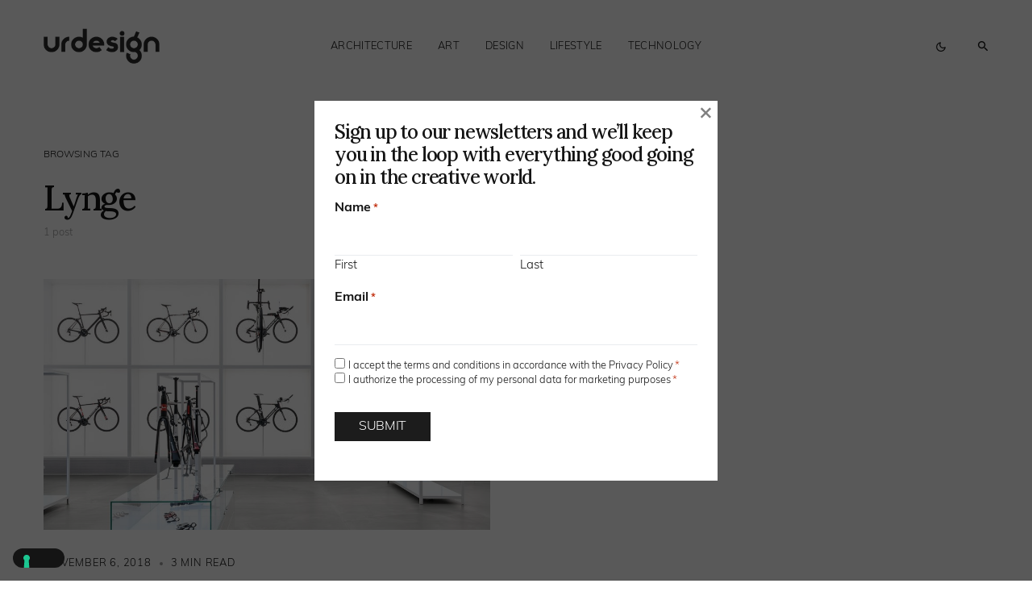

--- FILE ---
content_type: text/html; charset=UTF-8
request_url: https://www.urdesignmag.com/tag/lynge/
body_size: 24613
content:
<!doctype html>
<html lang="en-US" class="wf-loading">
<head>
	<meta charset="UTF-8" />
<script>
var gform;gform||(document.addEventListener("gform_main_scripts_loaded",function(){gform.scriptsLoaded=!0}),document.addEventListener("gform/theme/scripts_loaded",function(){gform.themeScriptsLoaded=!0}),window.addEventListener("DOMContentLoaded",function(){gform.domLoaded=!0}),gform={domLoaded:!1,scriptsLoaded:!1,themeScriptsLoaded:!1,isFormEditor:()=>"function"==typeof InitializeEditor,callIfLoaded:function(o){return!(!gform.domLoaded||!gform.scriptsLoaded||!gform.themeScriptsLoaded&&!gform.isFormEditor()||(gform.isFormEditor()&&console.warn("The use of gform.initializeOnLoaded() is deprecated in the form editor context and will be removed in Gravity Forms 3.1."),o(),0))},initializeOnLoaded:function(o){gform.callIfLoaded(o)||(document.addEventListener("gform_main_scripts_loaded",()=>{gform.scriptsLoaded=!0,gform.callIfLoaded(o)}),document.addEventListener("gform/theme/scripts_loaded",()=>{gform.themeScriptsLoaded=!0,gform.callIfLoaded(o)}),window.addEventListener("DOMContentLoaded",()=>{gform.domLoaded=!0,gform.callIfLoaded(o)}))},hooks:{action:{},filter:{}},addAction:function(o,r,e,t){gform.addHook("action",o,r,e,t)},addFilter:function(o,r,e,t){gform.addHook("filter",o,r,e,t)},doAction:function(o){gform.doHook("action",o,arguments)},applyFilters:function(o){return gform.doHook("filter",o,arguments)},removeAction:function(o,r){gform.removeHook("action",o,r)},removeFilter:function(o,r,e){gform.removeHook("filter",o,r,e)},addHook:function(o,r,e,t,n){null==gform.hooks[o][r]&&(gform.hooks[o][r]=[]);var d=gform.hooks[o][r];null==n&&(n=r+"_"+d.length),gform.hooks[o][r].push({tag:n,callable:e,priority:t=null==t?10:t})},doHook:function(r,o,e){var t;if(e=Array.prototype.slice.call(e,1),null!=gform.hooks[r][o]&&((o=gform.hooks[r][o]).sort(function(o,r){return o.priority-r.priority}),o.forEach(function(o){"function"!=typeof(t=o.callable)&&(t=window[t]),"action"==r?t.apply(null,e):e[0]=t.apply(null,e)})),"filter"==r)return e[0]},removeHook:function(o,r,t,n){var e;null!=gform.hooks[o][r]&&(e=(e=gform.hooks[o][r]).filter(function(o,r,e){return!!(null!=n&&n!=o.tag||null!=t&&t!=o.priority)}),gform.hooks[o][r]=e)}});
</script>

	<meta name="viewport" content="width=device-width, initial-scale=1" />
	<link rel="profile" href="https://gmpg.org/xfn/11" />

	<meta name='robots' content='index, follow, max-image-preview:large, max-snippet:-1, max-video-preview:-1' />

	<!-- This site is optimized with the Yoast SEO plugin v26.7 - https://yoast.com/wordpress/plugins/seo/ -->
	<title>Lynge Archives — urdesignmag</title>
	<link rel="canonical" href="https://www.urdesignmag.com/tag/lynge/" />
	<meta property="og:locale" content="en_US" />
	<meta property="og:type" content="article" />
	<meta property="og:title" content="Lynge Archives — urdesignmag" />
	<meta property="og:url" content="https://www.urdesignmag.com/tag/lynge/" />
	<meta property="og:site_name" content="urdesignmag" />
	<meta name="twitter:card" content="summary_large_image" />
	<meta name="twitter:site" content="@urdesignmag" />
	<!-- / Yoast SEO plugin. -->


<link rel='dns-prefetch' href='//fonts.googleapis.com' />
<link href='https://fonts.gstatic.com' crossorigin rel='preconnect' />
<link rel="alternate" type="application/rss+xml" title="urdesignmag &raquo; Feed" href="https://www.urdesignmag.com/feed/" />
<link rel="alternate" type="application/rss+xml" title="urdesignmag &raquo; Comments Feed" href="https://www.urdesignmag.com/comments/feed/" />
<link rel="alternate" type="application/rss+xml" title="urdesignmag &raquo; Lynge Tag Feed" href="https://www.urdesignmag.com/tag/lynge/feed/" />
			<link rel="preload" href="https://www.urdesignmag.com/wp-content/plugins/canvas/assets/fonts/canvas-icons.woff" as="font" type="font/woff" crossorigin>
			<style id='wp-img-auto-sizes-contain-inline-css'>
img:is([sizes=auto i],[sizes^="auto," i]){contain-intrinsic-size:3000px 1500px}
/*# sourceURL=wp-img-auto-sizes-contain-inline-css */
</style>
<link rel="stylesheet" href="https://www.urdesignmag.com/wp-content/cache/minify/b7665.css" media="all" />

<link rel='alternate stylesheet' id='powerkit-icons-css' href='https://www.urdesignmag.com/wp-content/plugins/powerkit/assets/fonts/powerkit-icons.woff?ver=3.0.4' as='font' type='font/wof' crossorigin />
<link rel="stylesheet" href="https://www.urdesignmag.com/wp-content/cache/minify/a691b.css" media="all" />

<style id='wp-emoji-styles-inline-css'>

	img.wp-smiley, img.emoji {
		display: inline !important;
		border: none !important;
		box-shadow: none !important;
		height: 1em !important;
		width: 1em !important;
		margin: 0 0.07em !important;
		vertical-align: -0.1em !important;
		background: none !important;
		padding: 0 !important;
	}
/*# sourceURL=wp-emoji-styles-inline-css */
</style>
<style id='wp-block-library-inline-css'>
:root{--wp-block-synced-color:#7a00df;--wp-block-synced-color--rgb:122,0,223;--wp-bound-block-color:var(--wp-block-synced-color);--wp-editor-canvas-background:#ddd;--wp-admin-theme-color:#007cba;--wp-admin-theme-color--rgb:0,124,186;--wp-admin-theme-color-darker-10:#006ba1;--wp-admin-theme-color-darker-10--rgb:0,107,160.5;--wp-admin-theme-color-darker-20:#005a87;--wp-admin-theme-color-darker-20--rgb:0,90,135;--wp-admin-border-width-focus:2px}@media (min-resolution:192dpi){:root{--wp-admin-border-width-focus:1.5px}}.wp-element-button{cursor:pointer}:root .has-very-light-gray-background-color{background-color:#eee}:root .has-very-dark-gray-background-color{background-color:#313131}:root .has-very-light-gray-color{color:#eee}:root .has-very-dark-gray-color{color:#313131}:root .has-vivid-green-cyan-to-vivid-cyan-blue-gradient-background{background:linear-gradient(135deg,#00d084,#0693e3)}:root .has-purple-crush-gradient-background{background:linear-gradient(135deg,#34e2e4,#4721fb 50%,#ab1dfe)}:root .has-hazy-dawn-gradient-background{background:linear-gradient(135deg,#faaca8,#dad0ec)}:root .has-subdued-olive-gradient-background{background:linear-gradient(135deg,#fafae1,#67a671)}:root .has-atomic-cream-gradient-background{background:linear-gradient(135deg,#fdd79a,#004a59)}:root .has-nightshade-gradient-background{background:linear-gradient(135deg,#330968,#31cdcf)}:root .has-midnight-gradient-background{background:linear-gradient(135deg,#020381,#2874fc)}:root{--wp--preset--font-size--normal:16px;--wp--preset--font-size--huge:42px}.has-regular-font-size{font-size:1em}.has-larger-font-size{font-size:2.625em}.has-normal-font-size{font-size:var(--wp--preset--font-size--normal)}.has-huge-font-size{font-size:var(--wp--preset--font-size--huge)}.has-text-align-center{text-align:center}.has-text-align-left{text-align:left}.has-text-align-right{text-align:right}.has-fit-text{white-space:nowrap!important}#end-resizable-editor-section{display:none}.aligncenter{clear:both}.items-justified-left{justify-content:flex-start}.items-justified-center{justify-content:center}.items-justified-right{justify-content:flex-end}.items-justified-space-between{justify-content:space-between}.screen-reader-text{border:0;clip-path:inset(50%);height:1px;margin:-1px;overflow:hidden;padding:0;position:absolute;width:1px;word-wrap:normal!important}.screen-reader-text:focus{background-color:#ddd;clip-path:none;color:#444;display:block;font-size:1em;height:auto;left:5px;line-height:normal;padding:15px 23px 14px;text-decoration:none;top:5px;width:auto;z-index:100000}html :where(.has-border-color){border-style:solid}html :where([style*=border-top-color]){border-top-style:solid}html :where([style*=border-right-color]){border-right-style:solid}html :where([style*=border-bottom-color]){border-bottom-style:solid}html :where([style*=border-left-color]){border-left-style:solid}html :where([style*=border-width]){border-style:solid}html :where([style*=border-top-width]){border-top-style:solid}html :where([style*=border-right-width]){border-right-style:solid}html :where([style*=border-bottom-width]){border-bottom-style:solid}html :where([style*=border-left-width]){border-left-style:solid}html :where(img[class*=wp-image-]){height:auto;max-width:100%}:where(figure){margin:0 0 1em}html :where(.is-position-sticky){--wp-admin--admin-bar--position-offset:var(--wp-admin--admin-bar--height,0px)}@media screen and (max-width:600px){html :where(.is-position-sticky){--wp-admin--admin-bar--position-offset:0px}}

/*# sourceURL=wp-block-library-inline-css */
</style><style id='wp-block-heading-inline-css'>
h1:where(.wp-block-heading).has-background,h2:where(.wp-block-heading).has-background,h3:where(.wp-block-heading).has-background,h4:where(.wp-block-heading).has-background,h5:where(.wp-block-heading).has-background,h6:where(.wp-block-heading).has-background{padding:1.25em 2.375em}h1.has-text-align-left[style*=writing-mode]:where([style*=vertical-lr]),h1.has-text-align-right[style*=writing-mode]:where([style*=vertical-rl]),h2.has-text-align-left[style*=writing-mode]:where([style*=vertical-lr]),h2.has-text-align-right[style*=writing-mode]:where([style*=vertical-rl]),h3.has-text-align-left[style*=writing-mode]:where([style*=vertical-lr]),h3.has-text-align-right[style*=writing-mode]:where([style*=vertical-rl]),h4.has-text-align-left[style*=writing-mode]:where([style*=vertical-lr]),h4.has-text-align-right[style*=writing-mode]:where([style*=vertical-rl]),h5.has-text-align-left[style*=writing-mode]:where([style*=vertical-lr]),h5.has-text-align-right[style*=writing-mode]:where([style*=vertical-rl]),h6.has-text-align-left[style*=writing-mode]:where([style*=vertical-lr]),h6.has-text-align-right[style*=writing-mode]:where([style*=vertical-rl]){rotate:180deg}
/*# sourceURL=https://www.urdesignmag.com/wp-includes/blocks/heading/style.min.css */
</style>
<style id='wp-block-search-inline-css'>
.wp-block-search__button{margin-left:10px;word-break:normal}.wp-block-search__button.has-icon{line-height:0}.wp-block-search__button svg{height:1.25em;min-height:24px;min-width:24px;width:1.25em;fill:currentColor;vertical-align:text-bottom}:where(.wp-block-search__button){border:1px solid #ccc;padding:6px 10px}.wp-block-search__inside-wrapper{display:flex;flex:auto;flex-wrap:nowrap;max-width:100%}.wp-block-search__label{width:100%}.wp-block-search.wp-block-search__button-only .wp-block-search__button{box-sizing:border-box;display:flex;flex-shrink:0;justify-content:center;margin-left:0;max-width:100%}.wp-block-search.wp-block-search__button-only .wp-block-search__inside-wrapper{min-width:0!important;transition-property:width}.wp-block-search.wp-block-search__button-only .wp-block-search__input{flex-basis:100%;transition-duration:.3s}.wp-block-search.wp-block-search__button-only.wp-block-search__searchfield-hidden,.wp-block-search.wp-block-search__button-only.wp-block-search__searchfield-hidden .wp-block-search__inside-wrapper{overflow:hidden}.wp-block-search.wp-block-search__button-only.wp-block-search__searchfield-hidden .wp-block-search__input{border-left-width:0!important;border-right-width:0!important;flex-basis:0;flex-grow:0;margin:0;min-width:0!important;padding-left:0!important;padding-right:0!important;width:0!important}:where(.wp-block-search__input){appearance:none;border:1px solid #949494;flex-grow:1;font-family:inherit;font-size:inherit;font-style:inherit;font-weight:inherit;letter-spacing:inherit;line-height:inherit;margin-left:0;margin-right:0;min-width:3rem;padding:8px;text-decoration:unset!important;text-transform:inherit}:where(.wp-block-search__button-inside .wp-block-search__inside-wrapper){background-color:#fff;border:1px solid #949494;box-sizing:border-box;padding:4px}:where(.wp-block-search__button-inside .wp-block-search__inside-wrapper) .wp-block-search__input{border:none;border-radius:0;padding:0 4px}:where(.wp-block-search__button-inside .wp-block-search__inside-wrapper) .wp-block-search__input:focus{outline:none}:where(.wp-block-search__button-inside .wp-block-search__inside-wrapper) :where(.wp-block-search__button){padding:4px 8px}.wp-block-search.aligncenter .wp-block-search__inside-wrapper{margin:auto}.wp-block[data-align=right] .wp-block-search.wp-block-search__button-only .wp-block-search__inside-wrapper{float:right}
/*# sourceURL=https://www.urdesignmag.com/wp-includes/blocks/search/style.min.css */
</style>
<style id='wp-block-tag-cloud-inline-css'>
.wp-block-tag-cloud{box-sizing:border-box}.wp-block-tag-cloud.aligncenter{justify-content:center;text-align:center}.wp-block-tag-cloud a{display:inline-block;margin-right:5px}.wp-block-tag-cloud span{display:inline-block;margin-left:5px;text-decoration:none}:root :where(.wp-block-tag-cloud.is-style-outline){display:flex;flex-wrap:wrap;gap:1ch}:root :where(.wp-block-tag-cloud.is-style-outline a){border:1px solid;font-size:unset!important;margin-right:0;padding:1ch 2ch;text-decoration:none!important}
/*# sourceURL=https://www.urdesignmag.com/wp-includes/blocks/tag-cloud/style.min.css */
</style>
<style id='wp-block-group-inline-css'>
.wp-block-group{box-sizing:border-box}:where(.wp-block-group.wp-block-group-is-layout-constrained){position:relative}
/*# sourceURL=https://www.urdesignmag.com/wp-includes/blocks/group/style.min.css */
</style>
<style id='global-styles-inline-css'>
:root{--wp--preset--aspect-ratio--square: 1;--wp--preset--aspect-ratio--4-3: 4/3;--wp--preset--aspect-ratio--3-4: 3/4;--wp--preset--aspect-ratio--3-2: 3/2;--wp--preset--aspect-ratio--2-3: 2/3;--wp--preset--aspect-ratio--16-9: 16/9;--wp--preset--aspect-ratio--9-16: 9/16;--wp--preset--color--black: #000000;--wp--preset--color--cyan-bluish-gray: #abb8c3;--wp--preset--color--white: #FFFFFF;--wp--preset--color--pale-pink: #f78da7;--wp--preset--color--vivid-red: #cf2e2e;--wp--preset--color--luminous-vivid-orange: #ff6900;--wp--preset--color--luminous-vivid-amber: #fcb900;--wp--preset--color--light-green-cyan: #7bdcb5;--wp--preset--color--vivid-green-cyan: #00d084;--wp--preset--color--pale-cyan-blue: #8ed1fc;--wp--preset--color--vivid-cyan-blue: #0693e3;--wp--preset--color--vivid-purple: #9b51e0;--wp--preset--color--blue: #59BACC;--wp--preset--color--green: #58AD69;--wp--preset--color--orange: #FFBC49;--wp--preset--color--red: #e32c26;--wp--preset--color--gray-50: #f8f9fa;--wp--preset--color--gray-100: #f8f9fb;--wp--preset--color--gray-200: #e9ecef;--wp--preset--color--secondary: #818181;--wp--preset--color--primary: #141414;--wp--preset--color--accent: #ae856c;--wp--preset--gradient--vivid-cyan-blue-to-vivid-purple: linear-gradient(135deg,rgb(6,147,227) 0%,rgb(155,81,224) 100%);--wp--preset--gradient--light-green-cyan-to-vivid-green-cyan: linear-gradient(135deg,rgb(122,220,180) 0%,rgb(0,208,130) 100%);--wp--preset--gradient--luminous-vivid-amber-to-luminous-vivid-orange: linear-gradient(135deg,rgb(252,185,0) 0%,rgb(255,105,0) 100%);--wp--preset--gradient--luminous-vivid-orange-to-vivid-red: linear-gradient(135deg,rgb(255,105,0) 0%,rgb(207,46,46) 100%);--wp--preset--gradient--very-light-gray-to-cyan-bluish-gray: linear-gradient(135deg,rgb(238,238,238) 0%,rgb(169,184,195) 100%);--wp--preset--gradient--cool-to-warm-spectrum: linear-gradient(135deg,rgb(74,234,220) 0%,rgb(151,120,209) 20%,rgb(207,42,186) 40%,rgb(238,44,130) 60%,rgb(251,105,98) 80%,rgb(254,248,76) 100%);--wp--preset--gradient--blush-light-purple: linear-gradient(135deg,rgb(255,206,236) 0%,rgb(152,150,240) 100%);--wp--preset--gradient--blush-bordeaux: linear-gradient(135deg,rgb(254,205,165) 0%,rgb(254,45,45) 50%,rgb(107,0,62) 100%);--wp--preset--gradient--luminous-dusk: linear-gradient(135deg,rgb(255,203,112) 0%,rgb(199,81,192) 50%,rgb(65,88,208) 100%);--wp--preset--gradient--pale-ocean: linear-gradient(135deg,rgb(255,245,203) 0%,rgb(182,227,212) 50%,rgb(51,167,181) 100%);--wp--preset--gradient--electric-grass: linear-gradient(135deg,rgb(202,248,128) 0%,rgb(113,206,126) 100%);--wp--preset--gradient--midnight: linear-gradient(135deg,rgb(2,3,129) 0%,rgb(40,116,252) 100%);--wp--preset--font-size--small: 13px;--wp--preset--font-size--medium: 20px;--wp--preset--font-size--large: 36px;--wp--preset--font-size--x-large: 42px;--wp--preset--spacing--20: 0.44rem;--wp--preset--spacing--30: 0.67rem;--wp--preset--spacing--40: 1rem;--wp--preset--spacing--50: 1.5rem;--wp--preset--spacing--60: 2.25rem;--wp--preset--spacing--70: 3.38rem;--wp--preset--spacing--80: 5.06rem;--wp--preset--shadow--natural: 6px 6px 9px rgba(0, 0, 0, 0.2);--wp--preset--shadow--deep: 12px 12px 50px rgba(0, 0, 0, 0.4);--wp--preset--shadow--sharp: 6px 6px 0px rgba(0, 0, 0, 0.2);--wp--preset--shadow--outlined: 6px 6px 0px -3px rgb(255, 255, 255), 6px 6px rgb(0, 0, 0);--wp--preset--shadow--crisp: 6px 6px 0px rgb(0, 0, 0);}:where(.is-layout-flex){gap: 0.5em;}:where(.is-layout-grid){gap: 0.5em;}body .is-layout-flex{display: flex;}.is-layout-flex{flex-wrap: wrap;align-items: center;}.is-layout-flex > :is(*, div){margin: 0;}body .is-layout-grid{display: grid;}.is-layout-grid > :is(*, div){margin: 0;}:where(.wp-block-columns.is-layout-flex){gap: 2em;}:where(.wp-block-columns.is-layout-grid){gap: 2em;}:where(.wp-block-post-template.is-layout-flex){gap: 1.25em;}:where(.wp-block-post-template.is-layout-grid){gap: 1.25em;}.has-black-color{color: var(--wp--preset--color--black) !important;}.has-cyan-bluish-gray-color{color: var(--wp--preset--color--cyan-bluish-gray) !important;}.has-white-color{color: var(--wp--preset--color--white) !important;}.has-pale-pink-color{color: var(--wp--preset--color--pale-pink) !important;}.has-vivid-red-color{color: var(--wp--preset--color--vivid-red) !important;}.has-luminous-vivid-orange-color{color: var(--wp--preset--color--luminous-vivid-orange) !important;}.has-luminous-vivid-amber-color{color: var(--wp--preset--color--luminous-vivid-amber) !important;}.has-light-green-cyan-color{color: var(--wp--preset--color--light-green-cyan) !important;}.has-vivid-green-cyan-color{color: var(--wp--preset--color--vivid-green-cyan) !important;}.has-pale-cyan-blue-color{color: var(--wp--preset--color--pale-cyan-blue) !important;}.has-vivid-cyan-blue-color{color: var(--wp--preset--color--vivid-cyan-blue) !important;}.has-vivid-purple-color{color: var(--wp--preset--color--vivid-purple) !important;}.has-black-background-color{background-color: var(--wp--preset--color--black) !important;}.has-cyan-bluish-gray-background-color{background-color: var(--wp--preset--color--cyan-bluish-gray) !important;}.has-white-background-color{background-color: var(--wp--preset--color--white) !important;}.has-pale-pink-background-color{background-color: var(--wp--preset--color--pale-pink) !important;}.has-vivid-red-background-color{background-color: var(--wp--preset--color--vivid-red) !important;}.has-luminous-vivid-orange-background-color{background-color: var(--wp--preset--color--luminous-vivid-orange) !important;}.has-luminous-vivid-amber-background-color{background-color: var(--wp--preset--color--luminous-vivid-amber) !important;}.has-light-green-cyan-background-color{background-color: var(--wp--preset--color--light-green-cyan) !important;}.has-vivid-green-cyan-background-color{background-color: var(--wp--preset--color--vivid-green-cyan) !important;}.has-pale-cyan-blue-background-color{background-color: var(--wp--preset--color--pale-cyan-blue) !important;}.has-vivid-cyan-blue-background-color{background-color: var(--wp--preset--color--vivid-cyan-blue) !important;}.has-vivid-purple-background-color{background-color: var(--wp--preset--color--vivid-purple) !important;}.has-black-border-color{border-color: var(--wp--preset--color--black) !important;}.has-cyan-bluish-gray-border-color{border-color: var(--wp--preset--color--cyan-bluish-gray) !important;}.has-white-border-color{border-color: var(--wp--preset--color--white) !important;}.has-pale-pink-border-color{border-color: var(--wp--preset--color--pale-pink) !important;}.has-vivid-red-border-color{border-color: var(--wp--preset--color--vivid-red) !important;}.has-luminous-vivid-orange-border-color{border-color: var(--wp--preset--color--luminous-vivid-orange) !important;}.has-luminous-vivid-amber-border-color{border-color: var(--wp--preset--color--luminous-vivid-amber) !important;}.has-light-green-cyan-border-color{border-color: var(--wp--preset--color--light-green-cyan) !important;}.has-vivid-green-cyan-border-color{border-color: var(--wp--preset--color--vivid-green-cyan) !important;}.has-pale-cyan-blue-border-color{border-color: var(--wp--preset--color--pale-cyan-blue) !important;}.has-vivid-cyan-blue-border-color{border-color: var(--wp--preset--color--vivid-cyan-blue) !important;}.has-vivid-purple-border-color{border-color: var(--wp--preset--color--vivid-purple) !important;}.has-vivid-cyan-blue-to-vivid-purple-gradient-background{background: var(--wp--preset--gradient--vivid-cyan-blue-to-vivid-purple) !important;}.has-light-green-cyan-to-vivid-green-cyan-gradient-background{background: var(--wp--preset--gradient--light-green-cyan-to-vivid-green-cyan) !important;}.has-luminous-vivid-amber-to-luminous-vivid-orange-gradient-background{background: var(--wp--preset--gradient--luminous-vivid-amber-to-luminous-vivid-orange) !important;}.has-luminous-vivid-orange-to-vivid-red-gradient-background{background: var(--wp--preset--gradient--luminous-vivid-orange-to-vivid-red) !important;}.has-very-light-gray-to-cyan-bluish-gray-gradient-background{background: var(--wp--preset--gradient--very-light-gray-to-cyan-bluish-gray) !important;}.has-cool-to-warm-spectrum-gradient-background{background: var(--wp--preset--gradient--cool-to-warm-spectrum) !important;}.has-blush-light-purple-gradient-background{background: var(--wp--preset--gradient--blush-light-purple) !important;}.has-blush-bordeaux-gradient-background{background: var(--wp--preset--gradient--blush-bordeaux) !important;}.has-luminous-dusk-gradient-background{background: var(--wp--preset--gradient--luminous-dusk) !important;}.has-pale-ocean-gradient-background{background: var(--wp--preset--gradient--pale-ocean) !important;}.has-electric-grass-gradient-background{background: var(--wp--preset--gradient--electric-grass) !important;}.has-midnight-gradient-background{background: var(--wp--preset--gradient--midnight) !important;}.has-small-font-size{font-size: var(--wp--preset--font-size--small) !important;}.has-medium-font-size{font-size: var(--wp--preset--font-size--medium) !important;}.has-large-font-size{font-size: var(--wp--preset--font-size--large) !important;}.has-x-large-font-size{font-size: var(--wp--preset--font-size--x-large) !important;}
/*# sourceURL=global-styles-inline-css */
</style>

<style id='classic-theme-styles-inline-css'>
/*! This file is auto-generated */
.wp-block-button__link{color:#fff;background-color:#32373c;border-radius:9999px;box-shadow:none;text-decoration:none;padding:calc(.667em + 2px) calc(1.333em + 2px);font-size:1.125em}.wp-block-file__button{background:#32373c;color:#fff;text-decoration:none}
/*# sourceURL=/wp-includes/css/classic-themes.min.css */
</style>
<link rel="stylesheet" href="https://www.urdesignmag.com/wp-content/cache/minify/99c4d.css" media="all" />
































<link rel='stylesheet' id='c270cd0587e76b29bbf845eb47c66669-css' href='https://fonts.googleapis.com/css?family=Lora%3A500%2C400%2C600%2C700&#038;subset=latin%2Clatin-ext%2Ccyrillic%2Ccyrillic-ext%2Cvietnamese&#038;display=swap&#038;ver=1.0.3' media='all' />
<style id='csco-customizer-output-styles-inline-css'>
:root, [data-site-scheme="default"]{--cs-color-site-background:#ffffff;--cs-color-header-background:#ffffff;--cs-color-submenu-background:#f8f8f8;--cs-color-search-background:#f8f8f8;--cs-color-fullscreen-menu-background:#f8f8f8;--cs-color-offcanvas-background:#f8f8f8;--cs-color-footer-background:#141414;}:root, [data-scheme="default"]{--cs-color-overlay-background:rgba(0,0,0,0.5);--cs-color-accent:rgba(0,0,0,0.5);--cs-color-button-contrast-secondary-hover:rgba(0,0,0,0.5);--cs-color-secondary:#a1a1a1;--cs-palette-color-secondary:#a1a1a1;--cs-color-link:#141414;--cs-color-link-hover:#141414;--cs-color-button:#141414;--cs-color-button-contrast:#ffffff;--cs-color-button-hover:#3e3e3e;--cs-color-button-hover-contrast:#ffffff;--cs-color-category-contrast:#141414;--cs-color-category-hover-contrast:#a1a1a1;--cs-color-post-meta:#141414;--cs-color-post-meta-link:#141414;--cs-color-post-meta-link-hover:#818181;--cs-color-badge-primary:#000000;--cs-color-badge-secondary:#ededed;--cs-color-badge-success:#8EB096;--cs-color-badge-danger:#b39295;--cs-color-badge-warning:#cac6b4;--cs-color-badge-info:#89AFB5;--cs-color-badge-dark:#000000;--cs-color-badge-light:#fafafa;}[data-scheme="default"] [class*="-badge"][class*="-primary"]{--cs-color-badge-dark-contrast:#ffffff;}[data-scheme="default"] [class*="-badge"][class*="-secondary"]{--cs-color-badge-light-contrast:#7a7a7a;}[data-scheme="default"] [class*="-badge"][class*="-success"]{--cs-color-badge-dark-contrast:#ffffff;}[data-scheme="default"] [class*="-badge"][class*="-danger"]{--cs-color-badge-dark-contrast:#ffffff;}[data-scheme="default"] [class*="-badge"][class*="-warning"]{--cs-color-badge-dark-contrast:#ffffff;}[data-scheme="default"] [class*="-badge"][class*="-info"]{--cs-color-badge-dark-contrast:#ffffff;}[data-scheme="default"] [class*="-badge"][class*="-dark"]{--cs-color-badge-dark-contrast:#ffffff;}[data-scheme="default"] [class*="-badge"][class*="-light"]{--cs-color-badge-light-contrast:#000000;}[data-site-scheme="dark"]{--cs-color-site-background:#1c1c1c;--cs-color-header-background:#1c1c1c;--cs-color-submenu-background:#292929;--cs-color-search-background:#292929;--cs-color-multi-column-background:#292929;--cs-color-fullscreen-menu-background:#292929;--cs-color-offcanvas-background:#1c1c1c;--cs-color-footer-background:#1c1c1c;--cs-color-link:#ffffff;--cs-color-link-hover:#ffffff;}[data-scheme="dark"]{--cs-color-accent:#A1A1A1;--cs-color-button-contrast-secondary-hover:#A1A1A1;--cs-color-secondary:#a1a1a1;--cs-palette-color-secondary:#a1a1a1;--cs-color-button:#ffffff;--cs-color-button-contrast:#141414;--cs-color-button-hover:#a4a4a5;--cs-color-button-hover-contrast:#141414;--cs-color-category-contrast:#ffffff;--cs-color-category-hover-contrast:#a1a1a1;--cs-color-post-meta:#ffffff;--cs-color-post-meta-link:#ffffff;--cs-color-post-meta-link-hover:#818181;--cs-color-badge-primary:#000000;--cs-color-badge-secondary:#ededed;--cs-color-badge-success:#8EB096;--cs-color-badge-danger:#b39295;--cs-color-badge-warning:#cac6b4;--cs-color-badge-info:#89AFB5;--cs-color-badge-dark:rgba(255,255,255,0.7);--cs-color-badge-light:rgb(238,238,238);}[data-scheme="dark"] [class*="-badge"][class*="-primary"]{--cs-color-badge-dark-contrast:#ffffff;}[data-scheme="dark"] [class*="-badge"][class*="-secondary"]{--cs-color-badge-light-contrast:#7a7a7a;}[data-scheme="dark"] [class*="-badge"][class*="-success"]{--cs-color-badge-dark-contrast:#ffffff;}[data-scheme="dark"] [class*="-badge"][class*="-danger"]{--cs-color-badge-dark-contrast:#ffffff;}[data-scheme="dark"] [class*="-badge"][class*="-warning"]{--cs-color-badge-dark-contrast:#ffffff;}[data-scheme="dark"] [class*="-badge"][class*="-info"]{--cs-color-badge-dark-contrast:#ffffff;}[data-scheme="dark"] [class*="-badge"][class*="-dark"]{--cs-color-badge-dark-contrast:#ffffff;}[data-scheme="dark"] [class*="-badge"][class*="-light"]{--cs-color-badge-light-contrast:#020202;}:root{--cs-layout-elements-border-radius:4px;--cs-thumbnail-border-radius:0px;--cs-button-border-radius:50px;--cs-pagination-border-radius:50px;--cs-badge-border-radius:50px;--cs-tag-border-radius:50px;--cs-header-initial-height:115px;--cs-header-height:60px;}:root .cnvs-block-section-heading, [data-scheme="default"] .cnvs-block-section-heading, [data-scheme="dark"] [data-scheme="default"] .cnvs-block-section-heading{--cnvs-section-heading-border-color:#141414;}[data-scheme="dark"] .cnvs-block-section-heading{--cnvs-section-heading-border-color:#ffffff;}.cs-posts-area__home.cs-posts-area__grid{--cs-posts-area-grid-columns:2;--cs-posts-area-grid-column-gap:64px;}.cs-posts-area__home{--cs-posts-area-grid-row-gap:64px;}.cs-posts-area__archive.cs-posts-area__grid{--cs-posts-area-grid-columns:2;--cs-posts-area-grid-column-gap:64px;}.cs-posts-area__archive{--cs-posts-area-grid-row-gap:64px;}@media (max-width: 1584.98px){.cs-posts-area__home.cs-posts-area__grid{--cs-posts-area-grid-columns:2;--cs-posts-area-grid-column-gap:64px;}.cs-posts-area__home{--cs-posts-area-grid-row-gap:64px;}.cs-posts-area__archive.cs-posts-area__grid{--cs-posts-area-grid-columns:2;--cs-posts-area-grid-column-gap:64px;}.cs-posts-area__archive{--cs-posts-area-grid-row-gap:64px;}}@media (max-width: 1279.98px){.cs-posts-area__home.cs-posts-area__grid{--cs-posts-area-grid-columns:2;--cs-posts-area-grid-column-gap:40px;}.cs-posts-area__home{--cs-posts-area-grid-row-gap:40px;}.cs-posts-area__archive.cs-posts-area__grid{--cs-posts-area-grid-columns:2;--cs-posts-area-grid-column-gap:40px;}.cs-posts-area__archive{--cs-posts-area-grid-row-gap:40px;}}@media (max-width: 575.98px){.cs-posts-area__home.cs-posts-area__grid{--cs-posts-area-grid-columns:1;--cs-posts-area-grid-column-gap:40px;}.cs-posts-area__home{--cs-posts-area-grid-row-gap:40px;}.cs-posts-area__archive.cs-posts-area__grid{--cs-posts-area-grid-columns:1;--cs-posts-area-grid-column-gap:40px;}.cs-posts-area__archive{--cs-posts-area-grid-row-gap:40px;}}
/*# sourceURL=csco-customizer-output-styles-inline-css */
</style>
<script src="https://www.urdesignmag.com/wp-content/cache/minify/e6031.js"></script>




<script id="wp-i18n-js-after">
wp.i18n.setLocaleData( { 'text direction\u0004ltr': [ 'ltr' ] } );
//# sourceURL=wp-i18n-js-after
</script>

<script id="gform_gravityforms-js-extra">
var gf_global = {"gf_currency_config":{"name":"Euro","symbol_left":"","symbol_right":"&#8364;","symbol_padding":" ","thousand_separator":".","decimal_separator":",","decimals":2,"code":"EUR"},"base_url":"https://www.urdesignmag.com/wp-content/plugins/gravityforms","number_formats":[],"spinnerUrl":"https://www.urdesignmag.com/wp-content/plugins/gravityforms/images/spinner.svg","version_hash":"d537fc9b858ae83cf2810a84f01aca17","strings":{"newRowAdded":"New row added.","rowRemoved":"Row removed","formSaved":"The form has been saved.  The content contains the link to return and complete the form."}};
var gform_i18n = {"datepicker":{"days":{"monday":"Mo","tuesday":"Tu","wednesday":"We","thursday":"Th","friday":"Fr","saturday":"Sa","sunday":"Su"},"months":{"january":"January","february":"February","march":"March","april":"April","may":"May","june":"June","july":"July","august":"August","september":"September","october":"October","november":"November","december":"December"},"firstDay":1,"iconText":"Select date"}};
var gf_legacy_multi = {"1":""};
var gform_gravityforms = {"strings":{"invalid_file_extension":"This type of file is not allowed. Must be one of the following:","delete_file":"Delete this file","in_progress":"in progress","file_exceeds_limit":"File exceeds size limit","illegal_extension":"This type of file is not allowed.","max_reached":"Maximum number of files reached","unknown_error":"There was a problem while saving the file on the server","currently_uploading":"Please wait for the uploading to complete","cancel":"Cancel","cancel_upload":"Cancel this upload","cancelled":"Cancelled","error":"Error","message":"Message"},"vars":{"images_url":"https://www.urdesignmag.com/wp-content/plugins/gravityforms/images"}};
//# sourceURL=gform_gravityforms-js-extra
</script>


<script src="https://www.urdesignmag.com/wp-content/cache/minify/6035c.js"></script>

<script id="sib-front-js-js-extra">
var sibErrMsg = {"invalidMail":"Please fill out valid email address","requiredField":"Please fill out required fields","invalidDateFormat":"Please fill out valid date format","invalidSMSFormat":"Please fill out valid phone number"};
var ajax_sib_front_object = {"ajax_url":"https://www.urdesignmag.com/wp-admin/admin-ajax.php","ajax_nonce":"9aea6de0bc","flag_url":"https://www.urdesignmag.com/wp-content/plugins/mailin/img/flags/"};
//# sourceURL=sib-front-js-js-extra
</script>
<script src="https://www.urdesignmag.com/wp-content/cache/minify/cb842.js"></script>

<link rel="https://api.w.org/" href="https://www.urdesignmag.com/wp-json/" /><link rel="alternate" title="JSON" type="application/json" href="https://www.urdesignmag.com/wp-json/wp/v2/tags/5933" /><link rel="EditURI" type="application/rsd+xml" title="RSD" href="https://www.urdesignmag.com/xmlrpc.php?rsd" />

<style id="csco-inline-styles">
:root {
	/* Base Font */
	--cs-font-base-family: 'muli', sans-serif;
	--cs-font-base-size: 1rem;
	--cs-font-base-weight: 300;
	--cs-font-base-style: normal;
	--cs-font-base-letter-spacing: normal;
	--cs-font-base-text-transform: initial;
	--cs-font-base-line-height: 1.5;

	/* Primary Font */
	/* Used for tags and other actionable elements. */
	--cs-font-primary-family: 'muli', sans-serif;
	--cs-font-primary-size: 0.75rem;
	--cs-font-primary-weight: 300;
	--cs-font-primary-style: normal;
	--cs-font-primary-letter-spacing: 0.008em;
	--cs-font-primary-text-transform: uppercase;

	/* Secondary Font */
	/* Used for post meta, image captions and other secondary elements. */
	--cs-font-secondary-family: 'muli', sans-serif;
	--cs-font-secondary-size: 0.8rem;
	--cs-font-secondary-weight: 300;
	--cs-font-secondary-style: normal;
	--cs-font-secondary-letter-spacing: 0px;
	--cs-font-secondary-text-transform: none;

	/* Category Font */
	--cs-font-category-family: 'muli', sans-serif;
	--cs-font-category-size: 0.8rem;
	--cs-font-category-weight: 300;
	--cs-font-category-style: normal;
	--cs-font-category-letter-spacing: 0.0625em;
	--cs-font-category-text-transform: uppercase;

	/* Tags Font */
	--cs-font-tags-family: 'muli', sans-serif;
	--cs-font-tags-size: 0.8rem;
	--cs-font-tags-weight: 300;
	--cs-font-tags-style: normal;
	--cs-font-tags-letter-spacing: 0.0625em;
	--cs-font-tags-text-transform: uppercase;

	/* Post Meta Font */
	--cs-font-post-meta-family: 'muli', sans-serif;
	--cs-font-post-meta-size: 0.8rem;
	--cs-font-post-meta-weight: 300;
	--cs-font-post-meta-style: normal;
	--cs-font-post-meta-letter-spacing: 0.0625em;
	--cs-font-post-meta-text-transform: uppercase;

	/* Button Font */
	--cs-font-button-family: 'muli', sans-serif;
	--cs-font-button-size: 1.25rem;
	--cs-font-button-weight: 300;
	--cs-font-button-style: normal;
	--cs-font-button-letter-spacing: -0.019em;
	--cs-font-button-text-transform: lowercase;

	/* Label */
	--cs-font-label-family: initial;
	--cs-font-label-size: 0.75rem;
	--cs-font-label-weight: 600;
	--cs-font-label-style: normal;
	--cs-font-label-letter-spacing: -0.025em;
	--cs-font-label-text-transform: uppercase;

	/* Input Font */
	/* Used for form elements (input, textarea, select). */
	--cs-font-input-family: 'muli', sans-serif;
	--cs-font-input-size: 1.25rem;
	--cs-font-input-weight: 300;
	--cs-font-input-style: normal;
	--cs-font-input-line-height: 1.625rem;
	--cs-font-input-letter-spacing: -0.019em;
	--cs-font-input-text-transform: none;

	/* Post Subtitle */
	--cs-font-post-subtitle-family: 'muli', sans-serif;
	--cs-font-post-subtitle-size: 1.125rem;
	--cs-font-post-subtitle-line-height: 1.625rem;
	--cs-font-post-subtitle-letter-spacing: normal;

	/* Post Content */
	--cs-font-post-content-family: 'muli', sans-serif;
	--cs-font-post-content-size: 1rem;
	--cs-font-post-content-line-height: 1.7;
	--cs-font-post-content-letter-spacing: -0.014em;

	/* Summary */
	--cs-font-entry-summary-family: 'muli', sans-serif;
	--cs-font-entry-summary-size: 1.25rem;
	--cs-font-entry-summary-letter-spacing: normal;

	/* Entry Excerpt */
	--cs-font-entry-excerpt-family: 'muli', sans-serif;
	--cs-font-entry-excerpt-size: 0.875rem;
	--cs-font-entry-excerpt-letter-spacing: -0.008em;

	/* Logos --------------- */

	/* Main Logo */
	--cs-font-main-logo-family: 'Syne', sans-serif;
	--cs-font-main-logo-size: 1.25rem;
	--cs-font-main-logo-weight: 600;
	--cs-font-main-logo-style: normal;
	--cs-font-main-logo-letter-spacing: -0.025em;
	--cs-font-main-logo-text-transform: none;

	/* Footer Logo */
	--cs-font-footer-logo-family: 'Syne', sans-serif;
	--cs-font-footer-logo-size: 1.25rem;
	--cs-font-footer-logo-weight: 600;
	--cs-font-footer-logo-style: normal;
	--cs-font-footer-logo-letter-spacing: -0.025em;
	--cs-font-footer-logo-text-transform: none;

	/* Tag-line Font */
	/* Used for tag-line elements. */
	--cs-font-tag-line-family: 'muli', sans-serif;
	--cs-font-tag-line-size: 0.875rem;;
	--cs-font-tag-line-weight: 300;
	--cs-font-tag-line-line-height: 1.5;
	--cs-font-tag-line-style: normal;
	--cs-font-tag-line-letter-spacing: normal;
	--cs-font-tag-line-text-transform: none;

	/* Headings --------------- */

	/* Headings */
	--cs-font-headings-family: 'Lora', sans-serif;
	--cs-font-headings-weight: 500;
	--cs-font-headings-style: normal;
	--cs-font-headings-line-height: 1.2;
	--cs-font-headings-letter-spacing: -0.05em;
	--cs-font-headings-text-transform: none;

	/* Menu Font --------------- */

	/* Menu */
	/* Used for main top level menu elements. */
	--cs-font-primary-menu-family: 'muli', sans-serif;
	--cs-font-primary-menu-size: 0.8rem;
	--cs-font-primary-menu-weight: 300;
	--cs-font-primary-menu-style: normal;
	--cs-font-primary-menu-letter-spacing: 0.025em;
	--cs-font-primary-menu-text-transform: uppercase;

	/* Submenu Font */
	--cs-font-primary-submenu-family: 'muli', sans-serif;
	--cs-font-primary-submenu-size: 0.6875rem;
	--cs-font-primary-submenu-weight: 300;
	--cs-font-primary-submenu-style: normal;
	--cs-font-primary-submenu-letter-spacing: 0.008em;
	--cs-font-primary-submenu-text-transform: uppercase;

	/* Used for main top level fullscreen-menu elements. */
	--cs-font-fullscreen-menu-family: 'muli', sans-serif;
	--cs-font-fullscreen-menu-size: 2.75rem;
	--cs-font-fullscreen-menu-weight: 300;
	--cs-font-fullscreen-menu-line-height: 1;
	--cs-font-fullscreen-menu-style: normal;
	--cs-font-fullscreen-menu-letter-spacing: -0.05em;
	--cs-font-fullscreen-menu-text-transform: none;

	/* Submenu Font */
	/* Used for fullscreen-submenu elements. */
	--cs-font-fullscreen-submenu-family: 'Syne', sans-serif;
	--cs-font-fullscreen-submenu-size: 0.8125rem;
	--cs-font-fullscreen-submenu-weight: 600;
	--cs-font-fullscreen-submenu-line-height: 1;
	--cs-font-fullscreen-submenu-style: normal;
	--cs-font-fullscreen-submenu-letter-spacing: normal;
	--cs-font-fullscreen-submenu-text-transform: uppercase;

	/* Footer Menu Headings Font */
	--cs-font-footer-menu-headings-family: 'muli', sans-serif;
	--cs-font-footer-menu-headings-size: 1.25rem;;
	--cs-font-footer-menu-headings-weight: 400;
	--cs-font-footer-menu-headings-line-height: 1;
	--cs-font-footer-menu-headings-style:normal;
	--cs-font-footer-menu-headings-letter-spacing: -0.025em;
	--cs-font-footer-menu-headings-text-transform:  none;

	/* Footer Menu Font*/
	--cs-font-footer-menu-family: 'muli', sans-serif;
	--cs-font-footer-menu-size: 0.8125rem;
	--cs-font-footer-menu-weight: 300;
	--cs-font-footer-menu-line-height: 1;
	--cs-font-footer-menu-style: normal;
	--cs-font-footer-menu-letter-spacing: normal;
	--cs-font-footer-menu-text-transform: uppercase;

	/* Section Headings */
	--cs-font-section-headings-family: 'muli', sans-serif;
	--cs-font-section-headings-size: 1rem;
	--cs-font-section-headings-weight: 300;
	--cs-font-section-headings-line-height: 1.25;
	--cs-font-section-headings-style: normal;
	--cs-font-section-headings-letter-spacing: 0.0025em;
	--cs-font-section-headings-text-transform: uppercase;
}

:root { 
	--cs-str-follow: "Follow me";
	--cs-str-to-top: "scroll to top";
	--cs-str-min-chars: "Continue typing";
 }
</style>
		<script type="text/javascript" src="https://cdn.by.wonderpush.com/sdk/1.1/wonderpush-loader.min.js" async></script>
<script type="text/javascript">
  window.WonderPush = window.WonderPush || [];
  window.WonderPush.push(['init', {"customDomain":"https:\/\/www.urdesignmag.com\/wp-content\/plugins\/mailin\/","serviceWorkerUrl":"wonderpush-worker-loader.min.js?webKey=3c8c1d9b6c993039e7440d5d1c1914d87a9b26e665f175acc608bb4657f1bf0f","frameUrl":"wonderpush.min.html","webKey":"3c8c1d9b6c993039e7440d5d1c1914d87a9b26e665f175acc608bb4657f1bf0f"}]);
</script>
<!-- Schema & Structured Data For WP v1.54 - -->
<script type="application/ld+json" class="saswp-schema-markup-output">
[{"@context":"https:\/\/schema.org\/","@type":"VideoObject","@id":"https:\/\/www.urdesignmag.com\/united-cycling-hq-and-showroom-johannes-torpe\/#videoobject","url":"https:\/\/www.urdesignmag.com\/united-cycling-hq-and-showroom-johannes-torpe\/","headline":"United Cycling HQ and Showroom \/ Johannes Torpe \u2014 urdesignmag","datePublished":"2018-11-06T20:29:28+01:00","dateModified":"2023-09-11T13:04:38+02:00","description":"A dull industrial building from the 1990s has been transformed by Johannes Torpe Studio into United Cycling's new HQ and Showroom in Lynge, Denmark.","transcript":"A dull industrial building from the 1990s has been transformed by Copenhagen-based\u00a0Johannes Torpe Studio into a retail experience and Head Quarters for the Danish agency of Argon 18-bicycles. The store includes a product gallery with accessories and spare parts, a workshop, a bike-fitting area and offers training facilities on Watt bikes. The full project comprises of office facilities, meeting rooms, cantina, storage facility and an outdoor plaza by the main entrance, perfect for industry meet-ups and events.  https:\/\/youtu.be\/SFW_Kh4P-4U  The store is located in the small town of Lynge, in Denmark, in a building that since the 1990s has been exclusively used as a storage facility by United Cycling, a distributor of high-performance bicycles to advanced cyclists and athletes.  The design concept draws its inspiration from the detailed engineering of a carbon fiber bicycle. It seeks to highlight the dreams and engineering that the bicycles represent. \"We have done this by juxtaposing the world of nature and science and the meeting between man and machine,\" expalins the design team.  \u00a0  The architectural design follows a tight grid system that is introduced through- out the building and perhaps is most noticeable in the interior design. This choice pays tribute to the precision of the products and ensures a modular and scalable retail solution for a global rollout.  \"In just over a year we have succeeded in turning 1650m2 of storage space into a modern, accessible and welcoming piece of architecture and an unparalleled retail experience,\" says Johannes Torpe  \u00a0  Drawing on the idea of the monastery, all the functions of the facility can be transferred to those of a classic monastery;\u00a0The showroom is the chapel, the offices are the dorms, the cantina is the refectory, the product gallery is the library, the training facility is the choir and, the workshop is the forge.  Concrete floors, bright white walls, custom built illuminated product display furniture and 6 meter ceiling heights with white luminous ceiling panels make the impressive framework of the showroom. One wall is a customised illuminated display for 8 bikes and suspended from the ceiling are five pantographs that elegantly display a selection of bicycle prototypes. With the click of a button, they can be lowered down for inspection by the customer. Mechanical, old fashioned and tactile all at once. Five display elements with lit surfaces and a cabinet box allow customers to take a closer look and feel of the individual bike parts.  \u00a0  The south wall separates the showroom from the product gallery and is covered in perforated raw steel plates with a brass mesh attached on the back-side. Through the perforations one can sense the inviting and cozy space of the product gallery. Here customers can find top-tier equipment and spare parts elegantly presented on costumised oak display units. Moving from the cozy wooden nest of the gallery into the grandiose, white and almost sterile show-room is a transition that displays the contrasts between nature and science, simultaneously combining the world of men with machines. It is a transition from low to high ceiling and from darkness into light.  \u00a0  The showroom is designed to elevate the bicycles and display their sovereignty. It is a chapel for the bicycles. It offers an invitation to admire the products for their technical superiority, to inspect and touch them.  All elements in the showroom and the product gallery follow the same gridlines. The combination of precision and the very technical products on display creates a clinical yet ethereal atmosphere \u2013 almost like entering a sci- laboratory.  The carbon fiber bicycles from Argon 18 are some of the lightest in the world and inspired the studio to choose materials that exude lightness and have an airy yet industrial feeling to them. Bringing the larger theme of nature versus science into play, warm and natural materials such as oak are juxtaposed by the cold industrial feeling of concrete floors, black steel, re ective glass and illuminated ceilings.  \u00a0  The new main entrance has been established with a plaza designed for industry meet-ups and client events. Next to the main entrance a bike parking and cleaning station with air pump and running water is established. The square is set with rectangular concrete tiles referencing the modular fa\u00e7ade on the building and the floor in the showroom.  United Cycling\u2019s new HQ and showroom is truly a space allowing a full experience of the world of professional cycling.","name":"United Cycling HQ and Showroom \/ Johannes Torpe \u2014 urdesignmag","uploadDate":"2018-11-06T20:29:28+01:00","thumbnailUrl":"https:\/\/i.ytimg.com\/vi\/SFW_Kh4P-4U\/hqdefault.jpg","author":{"@type":"Person","name":"urdesignmag","url":"https:\/\/www.urdesignmag.com\/author\/urdesignmag\/","sameAs":[],"image":{"@type":"ImageObject","url":"https:\/\/secure.gravatar.com\/avatar\/fd69e827fa9008a22e59ef3b648542a340c4e3cbff410340dd826223a2dee281?s=96&d=mm&r=g","height":96,"width":96}},"contentUrl":"https:\/\/youtu.be\/SFW_Kh4P-4U","embedUrl":"https:\/\/youtu.be\/SFW_Kh4P-4U"},

{"@context":"https:\/\/schema.org\/","@type":"BreadcrumbList","@id":"https:\/\/www.urdesignmag.com\/tag\/lynge\/#breadcrumb","itemListElement":[{"@type":"ListItem","position":1,"item":{"@id":"https:\/\/www.urdesignmag.com","name":"urdesignmag"}},{"@type":"ListItem","position":2,"item":{"@id":"https:\/\/www.urdesignmag.com\/tag\/lynge\/","name":"Lynge"}}]}]
</script>

<script>(()=>{var o=[],i={};["on","off","toggle","show"].forEach((l=>{i[l]=function(){o.push([l,arguments])}})),window.Boxzilla=i,window.boxzilla_queue=o})();</script>  <!-- Google Tag Manager -->
  <script>(function(w,d,s,l,i){w[l]=w[l]||[];w[l].push({'gtm.start':
  new Date().getTime(),event:'gtm.js'});var f=d.getElementsByTagName(s)[0],
  j=d.createElement(s),dl=l!='dataLayer'?'&l='+l:'';j.async=true;j.src=
  'https://www.googletagmanager.com/gtm.js?id='+i+dl;f.parentNode.insertBefore(j,f);
  })(window,document,'script','dataLayer','GTM-NZ37VQL');</script>
  <!-- End Google Tag Manager -->
<link rel="icon" href="https://www.urdesignmag.com/wp-content/uploads/2023/06/cropped-urdesign_favicon-1-32x32.jpg" sizes="32x32" />
<link rel="icon" href="https://www.urdesignmag.com/wp-content/uploads/2023/06/cropped-urdesign_favicon-1-192x192.jpg" sizes="192x192" />
<link rel="apple-touch-icon" href="https://www.urdesignmag.com/wp-content/uploads/2023/06/cropped-urdesign_favicon-1-180x180.jpg" />
<meta name="msapplication-TileImage" content="https://www.urdesignmag.com/wp-content/uploads/2023/06/cropped-urdesign_favicon-1-270x270.jpg" />
		<style id="wp-custom-css">
			/*** ATF HP ***/ 

@media (min-width: 1020px) {
	.cs-entry-header-type-full .cs-main-content-primary {
 	 	padding-top: 0rem;
		}
	.above-the-fold .cs-entry__thumbnail, .cnvs-block-posts-layout-tile-type-2 .cnvs-block-layout__col .cs-entry__thumbnail {
		width: 80px!important;
		height: 80px!important;
		max-width: 80px!important;
		flex: 0 0 80px;
		}
	}
.above-the-fold .cnvs-block-layout__col .cs-entry__outer {
	display: flex;
	}
.above-the-fold .cnvs-block-layout__col .cs-entry__outer .cs-entry__content {
	order: 2;
	}
.above-the-fold .cnvs-block-layout__col .cs-entry__outer .cs-entry__thumbnail {
	order: 1;
	margin-left: 0px!important;
	margin-right: 1rem;
	}
.cnvs-block-posts-layout-tile-type-2 .cs-overlay-background figure, .cnvs-block-posts-layout-tile-type-2 .cs-overlay-background {
	height: 110vh!important;
	padding: 0px!important;
	}
.cs-overlay-background.cs-overlay-transparent {
	height: auto!important;
	}
.cnvs-block-posts-layout-tile-type-2 .cs-overlay-background figure img {
	width: 100%!important;
	height: 100%!important;
	object-fit: cover!important;
	}	
[data-scheme="dark"]  .cnvs-block-posts-layout-tile-type-2, [data-scheme="dark"]  .cnvs-block-posts-layout-tile-type-2 .cnvs-block-layout__wrap {
	background: #1c1c1c!important;
	}
[data-scheme="default"]  .cnvs-block-posts-layout-tile-type-2, [data-scheme="default"] .cnvs-block-posts-layout-tile-type-2 .cnvs-block-layout__wrap {
	background: #ffffff!important;
	}
@media only screen and (max-width: 980px) {
	.cnvs-block-posts-layout-tile-type-2 .cs-overlay-background figure, .cnvs-block-posts-layout-tile-type-2 .cs-overlay-background, .cnvs-block-posts-layout-tile-type-2 .cs-overlay-background:after {
		height: 60vh!important;
		padding: 0px!important;
		margin-bottom: 0px!important;
		}
	.cs-overlay-background.cs-overlay-transparent {
		height: auto!important;
		}
	.cnvs-block-posts-layout-tile-type-2 .cnvs-block-layout__sub-item {
		padding-top: 5rem!important;
		border-top: 0px!important;
		}
	[data-scheme="default"]  .cnvs-block-posts-layout-tile-type-2 .cnvs-block-layout__sub-item .cs-entry__post-meta, [data-scheme="default"]  .cnvs-block-posts-layout-tile-type-2 .cnvs-block-layout__sub-item {
		color: #1c1c1c!important;
		}
	.not-to-miss {
		margin-top: 30px!important;
		}
	}
@media only screen and (max-width: 768px) {
	.cnvs-block-posts-layout-tile-type-2 .cnvs-block-layout__sub-item {
		padding-top: 6rem!important;
		border-top: 0px!important;
		}
}


/*** Search Header ***/ 

.cs-header .cs-search .cs-search__posts-wrapper .cnvs-block-custom-link {
	display: none;
}


/*** Art HP ***/

@media (min-width: 980px) and (max-width: 1584px) {
.threecolumn-articles .cs-posts-area__main {
    --cs-posts-area-grid-columns: 3!important;
		} 
	}
@media (min-width: 980px) and (max-width: 1584px) {
.architecture-articles .cs-posts-area__main {
    --cs-posts-area-grid-columns: 3!important;
		}
	}
.art-articles .cs-entry__inner-left {
	width: 150px!important;
	}
@media only screen and (min-width: 981px) {
.art-articles .cs-entry__inner-right {
	margin-left: 30px!important;
	}
}
.art-articles .cs-entry__thumbnail {
	min-width: 300px!important;
	min-height: 220px!important;
	}
.art-articles .cs-overlay-background.cs-overlay-transparent {
	height: 220px!important;
}


/*** Tips & Technology HP ***/ 

.column-reverse-tips .cnvs-block-posts-layout-horizontal-type-1 .cs-entry__content, .technology-img .cnvs-block-posts-layout-horizontal-type-1 .cs-entry__content {
	display: block!important;
	}


/*** Contact form ***/ 

.gfield_consent_label {
	margin-bottom: 0px!important;
	}
[data-scheme="default"] .gform_button {
	color: #ffffff!important;
	background-color: #1c1c1c!important;
	text-transform: uppercase!important;
	font-size: 16px!important;
	padding: 10px 30px!important;
	margin-top: 10px;
	border-radius: 0px!important;
	}
[data-scheme="dark"] .gform_button {
	color: #1c1c1c!important;
	background-color: #ffffff!important;
	text-transform: uppercase!important;
	font-size: 16px!important;
	padding: 10px 30px!important;
	margin-top: 10px;
	border-radius: 0px!important;
	}
[data-scheme="default"] .gform_button:hover, [data-scheme="dark"] .gform_button:hover {
	background-color: #a1a1a1!important;
	color: #ffffff!important;
	}
.gform_required_legend {
	display: none;
	}
#field_3_9 .ginput_container_fileupload, #field_3_9 .gfield_description {
	font-size: 13px;
	}
.gfield_description {
	margin-top: -10px;
	}
.gform_fileupload_rules {
	padding-top: 0px!important;
	}
#field_3_4, #field_2_4, #field_1_4 {
	margin-top: -15px;
	}
.gform_button_select_files {
	text-transform: uppercase!important;
	font-size: 14px!important;
	padding: 10px 20px!important;
	margin-top: 0px;
	border-radius: 0px!important;
	}
.gform_body textarea {
	background: none!important;
	border-bottom: 1px solid #e9ecef;
	line-height: 1.3rem!important;
	}


/*** Load more button ***/

.cs-load-more {
	text-transform: uppercase;
	font-size: 15px;
	padding: 0px; 
	border: none!important;
	}
.cs-load-more:after {
	content:'';
	height: 12px;
	width: 12px;
	float: right;
	margin-left: 10px;
	margin-top: 2px;
	background-image: url('https://www.urdesignmag.com/wp-content/uploads/2023/07/icon_black_arrow_down.png')!important;
	background-size: cover;	
	}
[data-scheme="dark"] .cs-load-more:after {
	background-image: url('https://www.urdesignmag.com/wp-content/uploads/2023/07/icon_white_arrow_down.png')!important;
	}


/*** Footer ***/ 

.cs-footer__info, .copyright-content {
	color: #ffffff;
	font-size: 14px!important;
	text-align: center;
	}
.copyright-content {
	margin-top: 0px!important;
	}


/*** Category pages ***/ 

.h2-category {
	font-size: 25px;
	line-height: 32px;
	margin-top: 30px!important;
	}


/*** Advertise ***/ 

.page-id-52048 .cs-main-content .entry-content > h1:not(:first-child) {
	margin-top: 0px!important;
	}
.numbers {
	font-size: 40px;
	font-family: 'Lora', serif!important;
	padding-bottom: 0px!important;
	margin-bottom: -35px!important;
	}


/*** Privacy Policy ***/ 

.privacy-policy .cs-entry__post-media {
	display: none;
	}


/*** Breadcrumbs ***/ 

.yoast-breadcrumbs, #categories-breadcrumbs  {
	 font-family: var(--cs-font-secondary-family), sans-serif;
   font-size: var(--cs-font-secondary-size);
   font-weight: var(--cs-font-secondary-weight);
   font-style: var(--cs-font-secondary-style);
   letter-spacing: var(--cs-font-secondary-letter-spacing);
   text-transform: var(--cs-font-secondary-text-transform);
	}	
.yoast-breadcrumbs .breadcrumb_last, #categories-breadcrumbs .breadcrumb_last {
	 font-weight: 500;
	}
.cs-breadcrumbs {
	margin-bottom: -20px!important;
	}
.page-id-52048 .yoast-breadcrumbs {
	text-align: center; 
	}
#categories-breadcrumbs {
	margin-bottom: 32px;
	}

/*** Single post ***/ 

.cs-entry__comments-show {
	display: none!important;
	}
.cs-entry__tags a {
	padding-top: 5px!important;
  padding-bottom: 5px!important;
	} 
.media-credit {
	margin-right: 0px!important;
	max-width: 2620px!important;
	}
.single-post h2 {
	font-size: 33px;
	}
.single-post h3 {
	font-size: 25px;
	}
.single-post .entry-content a {
	text-decoration: underline!important;
	text-decoration-thickness: 0.8px!important;
	}
.single-post .entry-content a:hover {
	text-decoration: underline!important;
	}


/*** Tags ***/ 

.single-post .cs-entry__tags a {
	background-color: #A1A1A1;
	}
[data-scheme="default"].single-post .cs-entry__tags a:hover {
	background-color: #000000;
	}
[data-scheme="dark"].single-post .cs-entry__tags a:hover {
	background-color: #ffffff;
	}
[data-scheme="dark"].single-post .cs-entry__tags a:hover {
	color: #000000;
	}

/*** Credits ***/ 

.credits-article {
	text-align: right;
	font-style: italic;
	font-size: 14px;
	margin-top: -50px;
	}
.credits-article:before {
	content:'';
	height: 16px;
	width: 16px;
	margin-top: 3px;
	margin-left: 5px;
	float: right;
	background-image: url('https://www.urdesignmag.com/wp-content/uploads/2023/09/camera-solid.svg');
	background-size: cover;
	}
.credits-article:empty {
  display: none;
	}


/*** Posts ***/

@media only screen and (min-width: 981px) {
	.blog article .cs-entry__thumbnail img {
		min-height: 380px;
		max-height: 280px;
		}
	}		</style>
			
	<meta name="google-site-verification" content="AXGOiu6Qnm8QKgs5kIv9H0EGAy7WKYATFO-VgRS9c4Y" />
</head>

<body data-rsssl=1 class="archive tag tag-lynge tag-5933 wp-embed-responsive wp-theme-schematic wp-child-theme-schematic-child cs-page-layout-disabled cs-navbar-sticky-enabled cs-sticky-sidebar-enabled cs-stick-to-top cs-search-type-one" data-scheme='default' data-site-scheme='default'>



	<div class="cs-site-overlay"></div>

	<div class="cs-offcanvas">
		<div class="cs-offcanvas__outer" data-scheme="default">
			<span class="cs-offcanvas__toggle">
				<span class="cs-offcanvas__toggle-icon"></span>
			</span>

			<aside class="cs-offcanvas__sidebar">
				<div class="cs-offcanvas__inner cs-offcanvas__area cs-widget-area">

					<div class="cs-offcanvas__header">
						<nav class="cs-offcanvas__nav">
									<div class="cs-logo">
			<a class="cs-header__logo cs-logo-default " href="https://www.urdesignmag.com/">
				<img src="https://www.urdesignmag.com/wp-content/uploads/2023/06/urdesign_logo_black.png"  alt="urdesignmag" >			</a>

									<a class="cs-header__logo cs-logo-dark " href="https://www.urdesignmag.com/">
							<img src="https://www.urdesignmag.com/wp-content/uploads/2023/06/urdesign_logo_white.png"  alt="urdesignmag" >						</a>
							</div>
								</nav>

											</div>

					<div class="widget widget_nav_menu cs-d-lg-none"><div class="menu-main-container"><ul id="menu-main" class="menu"><li id="menu-item-156246" class="menu-item menu-item-type-taxonomy menu-item-object-category menu-item-156246"><a href="https://www.urdesignmag.com/blog/architecture/" data-wpel-link="internal" target="_self">Architecture</a></li>
<li id="menu-item-156247" class="menu-item menu-item-type-taxonomy menu-item-object-category menu-item-156247"><a href="https://www.urdesignmag.com/blog/art/" data-wpel-link="internal" target="_self">Art</a></li>
<li id="menu-item-156248" class="menu-item menu-item-type-taxonomy menu-item-object-category menu-item-156248"><a href="https://www.urdesignmag.com/blog/design/" data-wpel-link="internal" target="_self">Design</a></li>
<li id="menu-item-156250" class="menu-item menu-item-type-taxonomy menu-item-object-category menu-item-156250"><a href="https://www.urdesignmag.com/blog/lifestyle/" data-wpel-link="internal" target="_self">Lifestyle</a></li>
<li id="menu-item-156249" class="menu-item menu-item-type-taxonomy menu-item-object-category menu-item-156249"><a href="https://www.urdesignmag.com/blog/technology/" data-wpel-link="internal" target="_self">Technology</a></li>
</ul></div></div>
					<div class="widget block-3 widget_block">
<div class="wp-block-group"><div class="wp-block-group__inner-container is-layout-flow wp-block-group-is-layout-flow">
<h3 class="wp-block-heading has-medium-font-size">Search</h3>


<form role="search" method="get" action="https://www.urdesignmag.com/" class="wp-block-search__button-outside wp-block-search__icon-button wp-block-search"    ><label class="wp-block-search__label screen-reader-text" for="wp-block-search__input-15" >Search</label><div class="wp-block-search__inside-wrapper" ><input class="wp-block-search__input" id="wp-block-search__input-15" placeholder="Type something" value="" type="search" name="s" required /><button aria-label="Search" class="wp-block-search__button has-icon wp-element-button" type="submit" ><svg class="search-icon" viewBox="0 0 24 24" width="24" height="24">
					<path d="M13 5c-3.3 0-6 2.7-6 6 0 1.4.5 2.7 1.3 3.7l-3.8 3.8 1.1 1.1 3.8-3.8c1 .8 2.3 1.3 3.7 1.3 3.3 0 6-2.7 6-6S16.3 5 13 5zm0 10.5c-2.5 0-4.5-2-4.5-4.5s2-4.5 4.5-4.5 4.5 2 4.5 4.5-2 4.5-4.5 4.5z"></path>
				</svg></button></div></form></div></div>
</div><div class="widget block-4 widget_block">
<div class="wp-block-group"><div class="wp-block-group__inner-container is-layout-flow wp-block-group-is-layout-flow">
<h3 class="has-medium-font-size wp-block-heading">Tags</h3>


<p class="is-style-default wp-block-tag-cloud"><a href="https://www.urdesignmag.com/tag/apartments/" class="tag-cloud-link tag-link-219 tag-link-position-1" style="font-size: 9pt;" aria-label="Apartments (898 items)" data-wpel-link="internal" target="_self">Apartments</a>
<a href="https://www.urdesignmag.com/tag/cars/" class="tag-cloud-link tag-link-35 tag-link-position-2" style="font-size: 9pt;" aria-label="Cars (832 items)" data-wpel-link="internal" target="_self">Cars</a>
<a href="https://www.urdesignmag.com/tag/china/" class="tag-cloud-link tag-link-28 tag-link-position-3" style="font-size: 9pt;" aria-label="China (457 items)" data-wpel-link="internal" target="_self">China</a>
<a href="https://www.urdesignmag.com/tag/guides/" class="tag-cloud-link tag-link-6253 tag-link-position-4" style="font-size: 9pt;" aria-label="Guides (2,119 items)" data-wpel-link="internal" target="_self">Guides</a>
<a href="https://www.urdesignmag.com/tag/home-decor/" class="tag-cloud-link tag-link-5067 tag-link-position-5" style="font-size: 9pt;" aria-label="home decor (440 items)" data-wpel-link="internal" target="_self">home decor</a>
<a href="https://www.urdesignmag.com/tag/home-improvement/" class="tag-cloud-link tag-link-4893 tag-link-position-6" style="font-size: 9pt;" aria-label="home improvement (493 items)" data-wpel-link="internal" target="_self">home improvement</a>
<a href="https://www.urdesignmag.com/tag/houses/" class="tag-cloud-link tag-link-77 tag-link-position-7" style="font-size: 9pt;" aria-label="Houses (1,450 items)" data-wpel-link="internal" target="_self">Houses</a>
<a href="https://www.urdesignmag.com/tag/ideas/" class="tag-cloud-link tag-link-5844 tag-link-position-8" style="font-size: 9pt;" aria-label="Ideas (983 items)" data-wpel-link="internal" target="_self">Ideas</a>
<a href="https://www.urdesignmag.com/tag/installations/" class="tag-cloud-link tag-link-34 tag-link-position-9" style="font-size: 9pt;" aria-label="Installations (732 items)" data-wpel-link="internal" target="_self">Installations</a>
<a href="https://www.urdesignmag.com/tag/interiors/" class="tag-cloud-link tag-link-12 tag-link-position-10" style="font-size: 9pt;" aria-label="Interiors (2,668 items)" data-wpel-link="internal" target="_self">Interiors</a>
<a href="https://www.urdesignmag.com/tag/italy/" class="tag-cloud-link tag-link-411 tag-link-position-11" style="font-size: 9pt;" aria-label="Italy (393 items)" data-wpel-link="internal" target="_self">Italy</a>
<a href="https://www.urdesignmag.com/tag/refurbishment/" class="tag-cloud-link tag-link-1002 tag-link-position-12" style="font-size: 9pt;" aria-label="Refurbishment (639 items)" data-wpel-link="internal" target="_self">Refurbishment</a>
<a href="https://www.urdesignmag.com/tag/renovation/" class="tag-cloud-link tag-link-72 tag-link-position-13" style="font-size: 9pt;" aria-label="Renovation (392 items)" data-wpel-link="internal" target="_self">Renovation</a>
<a href="https://www.urdesignmag.com/tag/renovations/" class="tag-cloud-link tag-link-6595 tag-link-position-14" style="font-size: 9pt;" aria-label="renovations (694 items)" data-wpel-link="internal" target="_self">renovations</a>
<a href="https://www.urdesignmag.com/tag/restaurants/" class="tag-cloud-link tag-link-158 tag-link-position-15" style="font-size: 9pt;" aria-label="Restaurants (500 items)" data-wpel-link="internal" target="_self">Restaurants</a>
<a href="https://www.urdesignmag.com/tag/retail/" class="tag-cloud-link tag-link-27 tag-link-position-16" style="font-size: 9pt;" aria-label="Retail (397 items)" data-wpel-link="internal" target="_self">Retail</a>
<a href="https://www.urdesignmag.com/tag/tips/" class="tag-cloud-link tag-link-4919 tag-link-position-17" style="font-size: 9pt;" aria-label="tips (3,490 items)" data-wpel-link="internal" target="_self">tips</a>
<a href="https://www.urdesignmag.com/tag/united-kingdom/" class="tag-cloud-link tag-link-33 tag-link-position-18" style="font-size: 9pt;" aria-label="United Kingdom (414 items)" data-wpel-link="internal" target="_self">United Kingdom</a>
<a href="https://www.urdesignmag.com/tag/united-states/" class="tag-cloud-link tag-link-107 tag-link-position-19" style="font-size: 9pt;" aria-label="United States (509 items)" data-wpel-link="internal" target="_self">United States</a>
<a href="https://www.urdesignmag.com/tag/usa/" class="tag-cloud-link tag-link-2201 tag-link-position-20" style="font-size: 9pt;" aria-label="USA (384 items)" data-wpel-link="internal" target="_self">USA</a></p></div></div>
</div>				</div>
			</aside>
		</div>
	</div>
	
<div id="page" class="cs-site">

	
	<div class="cs-site-inner">

		
		<div class="cs-header-before"></div>

		
<header class="cs-header cs-header-stretch cs-header-three" data-scheme="default">
	<div class="cs-container">
		<div class="cs-header__inner cs-header__inner-desktop" data-scheme="">
			<div class="cs-header__col cs-col-left">
								<span class="cs-header__offcanvas-toggle  cs-d-lg-none" role="button">
					<i class="cs-icon cs-icon-more-vertical"></i>
				</span>
					<div class="cs-logo">
			<a class="cs-header__logo cs-logo-default " href="https://www.urdesignmag.com/">
				<img src="https://www.urdesignmag.com/wp-content/uploads/2023/06/urdesign_logo_black.png"  alt="urdesignmag" >			</a>

									<a class="cs-header__logo cs-logo-dark " href="https://www.urdesignmag.com/">
							<img src="https://www.urdesignmag.com/wp-content/uploads/2023/06/urdesign_logo_white.png"  alt="urdesignmag" >						</a>
							</div>
					</div>
			<div class="cs-header__col cs-col-center">
				<nav class="cs-header__nav"><ul id="menu-main-1" class="cs-header__nav-inner"><li class="menu-item menu-item-type-taxonomy menu-item-object-category menu-item-156246"><a href="https://www.urdesignmag.com/blog/architecture/" data-wpel-link="internal" target="_self"><span>Architecture</span></a></li>
<li class="menu-item menu-item-type-taxonomy menu-item-object-category menu-item-156247"><a href="https://www.urdesignmag.com/blog/art/" data-wpel-link="internal" target="_self"><span>Art</span></a></li>
<li class="menu-item menu-item-type-taxonomy menu-item-object-category menu-item-156248"><a href="https://www.urdesignmag.com/blog/design/" data-wpel-link="internal" target="_self"><span>Design</span></a></li>
<li class="menu-item menu-item-type-taxonomy menu-item-object-category menu-item-156250"><a href="https://www.urdesignmag.com/blog/lifestyle/" data-wpel-link="internal" target="_self"><span>Lifestyle</span></a></li>
<li class="menu-item menu-item-type-taxonomy menu-item-object-category menu-item-156249"><a href="https://www.urdesignmag.com/blog/technology/" data-wpel-link="internal" target="_self"><span>Technology</span></a></li>
</ul></nav>			</div>
			<div class="cs-header__col cs-col-right">
							<span role="button" class="cs-header__scheme-toggle cs-site-scheme-toggle">
				<span class="cs-header__scheme-toggle-label cs-header__scheme-toggle-label-dark">dark mode</span>
				<span class="cs-header__scheme-toggle-label cs-header__scheme-toggle-label-light">light mode</span>
				<span class="cs-header__scheme-toggle-icons">
					<i class="cs-header__scheme-toggle-icon cs-icon cs-icon-light-mode"></i>
					<i class="cs-header__scheme-toggle-icon cs-icon cs-icon-moon"></i>
				</span>
			</span>
				<span class="cs-header__search-toggle" role="button">
			<span class="cs-header__search-toggle-label">Search</span>
			<i class="cs-icon cs-icon-search"></i>
		</span>
					</div>
		</div>

		
<div class="cs-header__inner cs-header__inner-mobile" data-scheme="">
	<div class="cs-header__col cs-col-left">
						<span class="cs-header__offcanvas-toggle  cs-d-lg-none" role="button">
					<i class="cs-icon cs-icon-more-vertical"></i>
				</span>
				</div>
	<div class="cs-header__col cs-col-center">
				<div class="cs-logo">
			<a class="cs-header__logo cs-logo-default " href="https://www.urdesignmag.com/">
				<img src="https://www.urdesignmag.com/wp-content/uploads/2023/06/urdesign_logo_black.png"  alt="urdesignmag" >			</a>

									<a class="cs-header__logo cs-logo-dark " href="https://www.urdesignmag.com/">
							<img src="https://www.urdesignmag.com/wp-content/uploads/2023/06/urdesign_logo_white.png"  alt="urdesignmag" >						</a>
							</div>
			</div>
	<div class="cs-header__col cs-col-right">
				<span role="button" class="cs-header__scheme-toggle cs-header__scheme-toggle-mobile cs-site-scheme-toggle">
			<span class="cs-header__scheme-toggle-icons">
				<i class="cs-header__scheme-toggle-icon cs-icon cs-icon-light-mode"></i>
				<i class="cs-header__scheme-toggle-icon cs-icon cs-icon-moon"></i>
			</span>
		</span>
						<span class="cs-header__search-toggle" role="button">
			<span class="cs-header__search-toggle-label">Search</span>
			<i class="cs-icon cs-icon-search"></i>
		</span>
			</div>
</div>
	</div>

	
<div class="cs-search" data-scheme="default">
	<div class="cs-container">

		
		<div class="cs-search__wrapper">
			<form role="search" method="get" class="cs-search__nav-form" action="https://www.urdesignmag.com/">
				<div class="cs-search__group">
					<input class="cs-search__input" type="search" data-swplive="true" data-swpparentel=".cs-header .cs-search-live-result" required value="" name="s" placeholder="What are you looking for?">
					<button class="cs-search__submit">Search</button>
				</div>
				<div class="cs-search-live-result"></div>
			</form>
		</div>

						<div class="cs-search__tags-wrapper">
					<h5 class="cs-search__tags-heading">Popular tags</h5>
					<div class="cs-search__tags">
						<ul>
															<li>
									<a href="https://www.urdesignmag.com/tag/tips/" rel="tag" data-wpel-link="internal" target="_self">
										tips									</a>
								</li>
															<li>
									<a href="https://www.urdesignmag.com/tag/interiors/" rel="tag" data-wpel-link="internal" target="_self">
										Interiors									</a>
								</li>
															<li>
									<a href="https://www.urdesignmag.com/tag/guides/" rel="tag" data-wpel-link="internal" target="_self">
										Guides									</a>
								</li>
															<li>
									<a href="https://www.urdesignmag.com/tag/houses/" rel="tag" data-wpel-link="internal" target="_self">
										Houses									</a>
								</li>
															<li>
									<a href="https://www.urdesignmag.com/tag/ideas/" rel="tag" data-wpel-link="internal" target="_self">
										Ideas									</a>
								</li>
															<li>
									<a href="https://www.urdesignmag.com/tag/apartments/" rel="tag" data-wpel-link="internal" target="_self">
										Apartments									</a>
								</li>
															<li>
									<a href="https://www.urdesignmag.com/tag/cars/" rel="tag" data-wpel-link="internal" target="_self">
										Cars									</a>
								</li>
															<li>
									<a href="https://www.urdesignmag.com/tag/installations/" rel="tag" data-wpel-link="internal" target="_self">
										Installations									</a>
								</li>
															<li>
									<a href="https://www.urdesignmag.com/tag/renovations/" rel="tag" data-wpel-link="internal" target="_self">
										renovations									</a>
								</li>
															<li>
									<a href="https://www.urdesignmag.com/tag/refurbishment/" rel="tag" data-wpel-link="internal" target="_self">
										Refurbishment									</a>
								</li>
													</ul>
					</div>
				</div>
							<div class="cs-search__posts-wrapper">
				<h5 class="cs-section-heading cnvs-block-section-heading is-style-cnvs-block-section-heading-default halignleft  has-custom-link "><span class="cnvs-section-title"><span>The Latest</span></span><div class="cnvs-block-custom-link"><a href="https://www.urdesignmag.com/blog/" class="cs-custom-link" data-wpel-link="internal" target="_self">View All</a></div></h5>
				<div class="cs-search__posts">
											<article class="post-183411 post type-post status-publish format-standard has-post-thumbnail category-architecture tag-circular-economy tag-not-to-miss cs-entry cs-video-wrap">
							<div class="cs-entry__outer">
																	<div class="cs-entry__inner cs-entry__thumbnail cs-entry__overlay cs-overlay-ratio cs-ratio-landscape-16-9" data-scheme="inverse">
										<div class="cs-overlay-background cs-overlay-transparent">
											<img width="380" height="250" src="https://www.urdesignmag.com/wp-content/uploads/2026/01/circular-luxury-reclaimed-stone-kitchen-masseria-torre-flore-venezia-urdesign-380x250.jpg" class="attachment-csco-thumbnail size-csco-thumbnail wp-post-image" alt="A contemporary kitchen with a wooden island set under a historic reclaimed stone vault in Masseria Torre, designed by Flore &amp; Venezia." decoding="async" fetchpriority="high" srcset="https://www.urdesignmag.com/wp-content/uploads/2026/01/circular-luxury-reclaimed-stone-kitchen-masseria-torre-flore-venezia-urdesign-380x250.jpg 380w, https://www.urdesignmag.com/wp-content/uploads/2026/01/circular-luxury-reclaimed-stone-kitchen-masseria-torre-flore-venezia-urdesign-760x500.jpg 760w" sizes="(max-width: 380px) 100vw, 380px" />										</div>

										<a href="https://www.urdesignmag.com/reclaimed-materials-circular-luxury-sustainable-architecture/" class="cs-overlay-link" data-wpel-link="internal" target="_self"></a>
									</div>
																<div class="cs-entry__inner cs-entry__content">
									<div class="cs-entry__post-meta " ><div class="cs-meta-category"><ul class="post-categories">
	<li><a href="https://www.urdesignmag.com/blog/architecture/" rel="category tag" data-wpel-link="internal" target="_self">Architecture</a></li></ul></div><div class="cs-meta-date">January 18, 2026</div><div class="cs-meta-reading-time">2 min read</div></div>
									<h2 class="cs-entry__title"><a href="https://www.urdesignmag.com/reclaimed-materials-circular-luxury-sustainable-architecture/" data-wpel-link="internal" target="_self">Reclaimed Materials Are the New ‘Primary Language’ of Circular Luxury</a></h2>
																	</div>
							</div>
						</article>
											<article class="post-183405 post type-post status-publish format-standard has-post-thumbnail category-technology tag-iot tag-not-to-miss tag-security tag-smart-home cs-entry cs-video-wrap">
							<div class="cs-entry__outer">
																	<div class="cs-entry__inner cs-entry__thumbnail cs-entry__overlay cs-overlay-ratio cs-ratio-landscape-16-9" data-scheme="inverse">
										<div class="cs-overlay-background cs-overlay-transparent">
											<img width="380" height="250" src="https://www.urdesignmag.com/wp-content/uploads/2026/01/smart-home-cyber-playground-ai-vulnerability-urdesign-380x250.webp" class="attachment-csco-thumbnail size-csco-thumbnail wp-post-image" alt="A woman in a dark room illuminated by the pink and blue neon glow of a smart device, representing the hidden vulnerabilities of a domestic cyber-playground." decoding="async" srcset="https://www.urdesignmag.com/wp-content/uploads/2026/01/smart-home-cyber-playground-ai-vulnerability-urdesign-380x250.webp 380w, https://www.urdesignmag.com/wp-content/uploads/2026/01/smart-home-cyber-playground-ai-vulnerability-urdesign-760x500.webp 760w" sizes="(max-width: 380px) 100vw, 380px" />										</div>

										<a href="https://www.urdesignmag.com/smart-home-cyber-playground-ai-vulnerabilities/" class="cs-overlay-link" data-wpel-link="internal" target="_self"></a>
									</div>
																<div class="cs-entry__inner cs-entry__content">
									<div class="cs-entry__post-meta " ><div class="cs-meta-category"><ul class="post-categories">
	<li><a href="https://www.urdesignmag.com/blog/technology/" rel="category tag" data-wpel-link="internal" target="_self">Technology</a></li></ul></div><div class="cs-meta-date">January 17, 2026</div><div class="cs-meta-reading-time">3 min read</div></div>
									<h2 class="cs-entry__title"><a href="https://www.urdesignmag.com/smart-home-cyber-playground-ai-vulnerabilities/" data-wpel-link="internal" target="_self">The Cyber-Playground: How AI Assistants Could Allow Hackers to ‘Physically Manipulate’ Homes</a></h2>
																	</div>
							</div>
						</article>
											<article class="post-183395 post type-post status-publish format-standard has-post-thumbnail category-architecture tag-towers tag-united-arab-emirates cs-entry cs-video-wrap">
							<div class="cs-entry__outer">
																	<div class="cs-entry__inner cs-entry__thumbnail cs-entry__overlay cs-overlay-ratio cs-ratio-landscape-16-9" data-scheme="inverse">
										<div class="cs-overlay-background cs-overlay-transparent">
											<img width="380" height="250" src="https://www.urdesignmag.com/wp-content/uploads/2026/01/mvrdv-inaura-tower-dubai-pearl-design-1-380x250.webp" class="attachment-csco-thumbnail size-csco-thumbnail wp-post-image" alt="Close-up architectural rendering of Inaura tower’s sky lounge featuring a glowing pearl-inspired ovoid structure and Burj Khalifa views." decoding="async" srcset="https://www.urdesignmag.com/wp-content/uploads/2026/01/mvrdv-inaura-tower-dubai-pearl-design-1-380x250.webp 380w, https://www.urdesignmag.com/wp-content/uploads/2026/01/mvrdv-inaura-tower-dubai-pearl-design-1-760x500.webp 760w" sizes="(max-width: 380px) 100vw, 380px" />										</div>

										<a href="https://www.urdesignmag.com/mvrdv-inaura-tower-dubai-pearl-design/" class="cs-overlay-link" data-wpel-link="internal" target="_self"></a>
									</div>
																<div class="cs-entry__inner cs-entry__content">
									<div class="cs-entry__post-meta " ><div class="cs-meta-category"><ul class="post-categories">
	<li><a href="https://www.urdesignmag.com/blog/architecture/" rel="category tag" data-wpel-link="internal" target="_self">Architecture</a></li></ul></div><div class="cs-meta-date">January 16, 2026</div><div class="cs-meta-reading-time">3 min read</div></div>
									<h2 class="cs-entry__title"><a href="https://www.urdesignmag.com/mvrdv-inaura-tower-dubai-pearl-design/" data-wpel-link="internal" target="_self">MVRDV Reveals “Demure” Skyscraper Featuring a Pearl-Like Orb in Downtown Dubai</a></h2>
																	</div>
							</div>
						</article>
											<article class="post-183386 post type-post status-publish format-standard has-post-thumbnail category-architecture tag-houses tag-united-states cs-entry cs-video-wrap">
							<div class="cs-entry__outer">
																	<div class="cs-entry__inner cs-entry__thumbnail cs-entry__overlay cs-overlay-ratio cs-ratio-landscape-16-9" data-scheme="inverse">
										<div class="cs-overlay-background cs-overlay-transparent">
											<img width="380" height="250" src="https://www.urdesignmag.com/wp-content/uploads/2026/01/figure-house-of-four-ecologies-sea-ranch-sonoma-1-380x250.webp" class="attachment-csco-thumbnail size-csco-thumbnail wp-post-image" alt="Dark-stained timber house nestled among Douglas fir trees on a grassy hillside in Sea Ranch." decoding="async" srcset="https://www.urdesignmag.com/wp-content/uploads/2026/01/figure-house-of-four-ecologies-sea-ranch-sonoma-1-380x250.webp 380w, https://www.urdesignmag.com/wp-content/uploads/2026/01/figure-house-of-four-ecologies-sea-ranch-sonoma-1-760x500.webp 760w" sizes="(max-width: 380px) 100vw, 380px" />										</div>

										<a href="https://www.urdesignmag.com/figure-house-of-four-ecologies-sea-ranch-sonoma/" class="cs-overlay-link" data-wpel-link="internal" target="_self"></a>
									</div>
																<div class="cs-entry__inner cs-entry__content">
									<div class="cs-entry__post-meta " ><div class="cs-meta-category"><ul class="post-categories">
	<li><a href="https://www.urdesignmag.com/blog/architecture/" rel="category tag" data-wpel-link="internal" target="_self">Architecture</a></li></ul></div><div class="cs-meta-date">January 16, 2026</div><div class="cs-meta-reading-time">3 min read</div></div>
									<h2 class="cs-entry__title"><a href="https://www.urdesignmag.com/figure-house-of-four-ecologies-sea-ranch-sonoma/" data-wpel-link="internal" target="_self">Figure Designs House of Four Ecologies as a “Prototype for Co-Ownership” at the Sea Ranch</a></h2>
																	</div>
							</div>
						</article>
									</div>
			</div>
				</div>
</div>
</header>

		
		<main id="main" class="cs-site-primary">

			
			<div class="cs-site-content cs-sidebar-disabled cs-metabar-disabled section-heading-default-style-1">

				
				<div class="cs-container">

					
					<div id="content" class="cs-main-content cs-main-content-primary">

						
<div id="primary" class="cs-content-area">

	
<div class="cs-page__header ">
				<span class="cs-page__subtitle">Browsing Tag</span>
			<h1 class="cs-page__title">Lynge</h1>		<div class="cs-page__archive-count">
			1 post		</div>
		</div>

			<div class="cs-posts-area cs-posts-area-posts">
			<div class="cs-posts-area__outer">
				<div class="cs-posts-area__main  cs-posts-area__archive cs-posts-area__grid cs-posts-area__fullwidth">
					
<article class="post-105669 post type-post status-publish format-standard has-post-thumbnail category-architecture tag-argon-18 tag-denmark tag-headquarters tag-interiors tag-johannes-torpe-studio tag-lynge tag-retails tag-showrooms tag-united-cycling cs-entry cs-video-wrap">
	<div class="cs-entry__outer">
					<div class="cs-entry__inner cs-entry__thumbnail cs-entry__overlay cs-overlay-ratio cs-ratio-landscape-16-9" data-scheme="inverse">

				<div class="cs-overlay-background cs-overlay-transparent">
					<img width="850" height="680" src="https://www.urdesignmag.com/wp-content/uploads/2018/11/united-cycling-hq-and-showroom-johannes-torpe-1.jpg" class="attachment-csco-large size-csco-large wp-post-image" alt="United Cycling HQ and Showroom, Lynge, Denmark / Johannes Torpe Studio" decoding="async" loading="lazy" srcset="https://www.urdesignmag.com/wp-content/uploads/2018/11/united-cycling-hq-and-showroom-johannes-torpe-1.jpg 1200w, https://www.urdesignmag.com/wp-content/uploads/2018/11/united-cycling-hq-and-showroom-johannes-torpe-1-300x240.jpg 300w, https://www.urdesignmag.com/wp-content/uploads/2018/11/united-cycling-hq-and-showroom-johannes-torpe-1-768x614.jpg 768w, https://www.urdesignmag.com/wp-content/uploads/2018/11/united-cycling-hq-and-showroom-johannes-torpe-1-1024x819.jpg 1024w, https://www.urdesignmag.com/wp-content/uploads/2018/11/united-cycling-hq-and-showroom-johannes-torpe-1-640x512.jpg 640w" sizes="auto, (max-width: 850px) 100vw, 850px" />				</div>

				
				
				<a href="https://www.urdesignmag.com/united-cycling-hq-and-showroom-johannes-torpe/" class="cs-overlay-link" data-wpel-link="internal" target="_self"></a>
			</div>
		
		<div class="cs-entry__inner cs-entry__content">

			<div class="cs-entry__post-meta " ><div class="cs-meta-date">November 6, 2018</div><div class="cs-meta-reading-time">3 min read</div></div>
			<h3 class="cs-entry__title"><a href="https://www.urdesignmag.com/united-cycling-hq-and-showroom-johannes-torpe/" data-wpel-link="internal" target="_self"><span>Johannes Torpe Studio Creates A Futuristic Chapel For United Cycling</span></a></h3>
							<div class="cs-entry__excerpt">
					A dull industrial building from the 1990s has been transformed by Copenhagen-based Johannes Torpe Studio into a retail experience&hellip;				</div>
				
					</div>
	</div>
</article>
				</div>
			</div>

					</div>
		
	</div>


							
						</div>

						
					</div>

					
				</div>

				
			</main>

		
		
<footer class="cs-footer cs-footer-two" data-scheme="dark">
	<div class="cs-container">
		<div class="cs-footer__item">
			<div class="cs-footer__col">
				<div class="cs-footer__inner">
					<nav class="cs-footer__nav cs-footer__nav-horizontal">
						<div class="cs-footer__nav-item"><ul class="cs-footer__nav-inner "><li class="menu-item menu-item-type-taxonomy menu-item-object-category menu-item-156246"><a href="https://www.urdesignmag.com/blog/architecture/" data-wpel-link="internal" target="_self">Architecture</a></li>
<li class="menu-item menu-item-type-taxonomy menu-item-object-category menu-item-156247"><a href="https://www.urdesignmag.com/blog/art/" data-wpel-link="internal" target="_self">Art</a></li>
<li class="menu-item menu-item-type-taxonomy menu-item-object-category menu-item-156248"><a href="https://www.urdesignmag.com/blog/design/" data-wpel-link="internal" target="_self">Design</a></li>
<li class="menu-item menu-item-type-taxonomy menu-item-object-category menu-item-156250"><a href="https://www.urdesignmag.com/blog/lifestyle/" data-wpel-link="internal" target="_self">Lifestyle</a></li>
<li class="menu-item menu-item-type-taxonomy menu-item-object-category menu-item-156249"><a href="https://www.urdesignmag.com/blog/technology/" data-wpel-link="internal" target="_self">Technology</a></li>
</ul></div>					</nav>

							<div class="cs-logo">
			<a class="cs-footer__logo cs-logo-default" href="https://www.urdesignmag.com/" data-wpel-link="internal" target="_self">
				<img src="https://www.urdesignmag.com/wp-content/uploads/2023/06/urdesign_logo_white.png"  alt="urdesignmag" >			</a>

									<a class="cs-footer__logo cs-logo-dark" href="https://www.urdesignmag.com/" data-wpel-link="internal" target="_self">
							<img src="https://www.urdesignmag.com/wp-content/uploads/2023/06/urdesign_logo_white.png"  alt="urdesignmag" >						</a>
							</div>
					<div class="cs-footer__info">
				urdesignmag is a daily updated web magazine that features captivating news from the creative world, covering spheres such as design, architecture, art, technology and fashion.			</div>
								
				 
					
					<nav class="cs-footer__nav cs-footer__nav-horizontal" style="border-top: 1px solid #ffffff; padding-top: 30px;">
						<div class="cs-footer__nav-item"><ul class="cs-footer__nav-inner "><li id="menu-item-156367" class="menu-item menu-item-type-post_type menu-item-object-page menu-item-156367"><a href="https://www.urdesignmag.com/contacts/" data-wpel-link="internal" target="_self">Contact us</a></li>
<li id="menu-item-156368" class="menu-item menu-item-type-post_type menu-item-object-page menu-item-156368"><a href="https://www.urdesignmag.com/advertise/" data-wpel-link="internal" target="_self">Advertise</a></li>
<li id="menu-item-156369" class="menu-item menu-item-type-post_type menu-item-object-page menu-item-privacy-policy menu-item-156369"><a rel="privacy-policy" href="https://www.urdesignmag.com/privacy-policy/" data-wpel-link="internal" target="_self">Privacy &#038; Cookie Policy</a></li>
</ul></div>					</nav>
					
					<p class="copyright-title">
						©Copyrights 2026 urdesign
					</p>
					<p class="copyright-content">
						All material published remains the exclusive copyright of urdesignmag. No contents, including text, photographs, videos, etc. may be reproduced in whole or in part without the written consent of urdesignmag. In addition, no material or contents may be reproduced on the world wide web by techniques of mirroring, framing, posting, etc. without the written consent of urdesignmag.
					</p>
					

				</div>
			</div>
		</div>
	</div>
</footer>

		
	</div>

	
</div>


<div style="display: none;"><div id="boxzilla-box-168150-content"><div class="cnvs-block-column cnvs-block-column-1691504618719">
<div class="cnvs-block-column-inner">
<div>
<h4 id="sign-up-to-our-newsletters-and-well-keep-you-in-the-loop-with-everything-good-going-on-in-the-creative-world" class="wp-block-heading">Sign up to our newsletters and we’ll keep you in the loop with everything good going on in the creative world.</h4>
</div>
</div>
</div>

                <div class='gf_browser_chrome gform_wrapper gravity-theme gform-theme--no-framework' data-form-theme='gravity-theme' data-form-index='0' id='gform_wrapper_1' >
                        <div class='gform_heading'>
                            <p class='gform_description'></p>
							<p class='gform_required_legend'>&quot;<span class="gfield_required gfield_required_asterisk">*</span>&quot; indicates required fields</p>
                        </div><form method='post' enctype='multipart/form-data'  id='gform_1'  action='/tag/lynge/' data-formid='1' novalidate>
                        <div class='gform-body gform_body'><div id='gform_fields_1' class='gform_fields top_label form_sublabel_below description_below validation_below'><div id="field_1_6" class="gfield gfield--type-honeypot gform_validation_container field_sublabel_below gfield--has-description field_description_below field_validation_below gfield_visibility_visible"  ><label class='gfield_label gform-field-label' for='input_1_6'>Email</label><div class='ginput_container'><input name='input_6' id='input_1_6' type='text' value='' autocomplete='new-password'/></div><div class='gfield_description' id='gfield_description_1_6'>This field is for validation purposes and should be left unchanged.</div></div><fieldset id="field_1_1" class="gfield gfield--type-name gfield_contains_required field_sublabel_below gfield--no-description field_description_below field_validation_below gfield_visibility_visible"  ><legend class='gfield_label gform-field-label gfield_label_before_complex' >Name<span class="gfield_required"><span class="gfield_required gfield_required_asterisk">*</span></span></legend><div class='ginput_complex ginput_container ginput_container--name no_prefix has_first_name no_middle_name has_last_name no_suffix gf_name_has_2 ginput_container_name gform-grid-row' id='input_1_1'>
                            
                            <span id='input_1_1_3_container' class='name_first gform-grid-col gform-grid-col--size-auto' >
                                                    <input type='text' name='input_1.3' id='input_1_1_3' value=''   aria-required='true'     />
                                                    <label for='input_1_1_3' class='gform-field-label gform-field-label--type-sub '>First</label>
                                                </span>
                            
                            <span id='input_1_1_6_container' class='name_last gform-grid-col gform-grid-col--size-auto' >
                                                    <input type='text' name='input_1.6' id='input_1_1_6' value=''   aria-required='true'     />
                                                    <label for='input_1_1_6' class='gform-field-label gform-field-label--type-sub '>Last</label>
                                                </span>
                            
                        </div></fieldset><div id="field_1_3" class="gfield gfield--type-email gfield--width-full gfield_contains_required field_sublabel_below gfield--no-description field_description_below field_validation_below gfield_visibility_visible"  ><label class='gfield_label gform-field-label' for='input_1_3'>Email<span class="gfield_required"><span class="gfield_required gfield_required_asterisk">*</span></span></label><div class='ginput_container ginput_container_email'>
                            <input name='input_3' id='input_1_3' type='email' value='' class='large'    aria-required="true" aria-invalid="false"  />
                        </div></div><fieldset id="field_1_5" class="gfield gfield--type-consent gfield--type-choice gfield--input-type-consent gfield--width-full gfield_contains_required field_sublabel_below gfield--no-description field_description_below hidden_label field_validation_below gfield_visibility_visible"  ><legend class='gfield_label gform-field-label gfield_label_before_complex' >Consent<span class="gfield_required"><span class="gfield_required gfield_required_asterisk">*</span></span></legend><div class='ginput_container ginput_container_consent'><input name='input_5.1' id='input_1_5_1' type='checkbox' value='1'   aria-required="true" aria-invalid="false"   /> <label class="gform-field-label gform-field-label--type-inline gfield_consent_label" for='input_1_5_1' >I accept the terms and conditions in accordance with the Privacy Policy<span class="gfield_required gfield_required_asterisk">*</span></label><input type='hidden' name='input_5.2' value='I accept the terms and conditions in accordance with the Privacy Policy' class='gform_hidden' /><input type='hidden' name='input_5.3' value='1' class='gform_hidden' /></div></fieldset><fieldset id="field_1_4" class="gfield gfield--type-consent gfield--type-choice gfield--input-type-consent gfield--width-full gfield_contains_required field_sublabel_below gfield--no-description field_description_below hidden_label field_validation_below gfield_visibility_visible"  ><legend class='gfield_label gform-field-label gfield_label_before_complex' >Consent<span class="gfield_required"><span class="gfield_required gfield_required_asterisk">*</span></span></legend><div class='ginput_container ginput_container_consent'><input name='input_4.1' id='input_1_4_1' type='checkbox' value='1'   aria-required="true" aria-invalid="false"   /> <label class="gform-field-label gform-field-label--type-inline gfield_consent_label" for='input_1_4_1' >I authorize the processing of my personal data for marketing purposes<span class="gfield_required gfield_required_asterisk">*</span></label><input type='hidden' name='input_4.2' value='I authorize the processing of my personal data for marketing purposes' class='gform_hidden' /><input type='hidden' name='input_4.3' value='1' class='gform_hidden' /></div></fieldset></div></div>
        <div class='gform-footer gform_footer top_label'> <input type='submit' id='gform_submit_button_1' class='gform_button button' onclick='gform.submission.handleButtonClick(this);' data-submission-type='submit' value='Submit'  /> 
            <input type='hidden' class='gform_hidden' name='gform_submission_method' data-js='gform_submission_method_1' value='postback' />
            <input type='hidden' class='gform_hidden' name='gform_theme' data-js='gform_theme_1' id='gform_theme_1' value='gravity-theme' />
            <input type='hidden' class='gform_hidden' name='gform_style_settings' data-js='gform_style_settings_1' id='gform_style_settings_1' value='[]' />
            <input type='hidden' class='gform_hidden' name='is_submit_1' value='1' />
            <input type='hidden' class='gform_hidden' name='gform_submit' value='1' />
            
            <input type='hidden' class='gform_hidden' name='gform_unique_id' value='' />
            <input type='hidden' class='gform_hidden' name='state_1' value='[base64]' />
            <input type='hidden' autocomplete='off' class='gform_hidden' name='gform_target_page_number_1' id='gform_target_page_number_1' value='0' />
            <input type='hidden' autocomplete='off' class='gform_hidden' name='gform_source_page_number_1' id='gform_source_page_number_1' value='1' />
            <input type='hidden' name='gform_field_values' value='' />
            
        </div>
                        </form>
                        </div><script>
gform.initializeOnLoaded( function() {gformInitSpinner( 1, 'https://www.urdesignmag.com/wp-content/plugins/gravityforms/images/spinner.svg', true );jQuery('#gform_ajax_frame_1').on('load',function(){var contents = jQuery(this).contents().find('*').html();var is_postback = contents.indexOf('GF_AJAX_POSTBACK') >= 0;if(!is_postback){return;}var form_content = jQuery(this).contents().find('#gform_wrapper_1');var is_confirmation = jQuery(this).contents().find('#gform_confirmation_wrapper_1').length > 0;var is_redirect = contents.indexOf('gformRedirect(){') >= 0;var is_form = form_content.length > 0 && ! is_redirect && ! is_confirmation;var mt = parseInt(jQuery('html').css('margin-top'), 10) + parseInt(jQuery('body').css('margin-top'), 10) + 100;if(is_form){jQuery('#gform_wrapper_1').html(form_content.html());if(form_content.hasClass('gform_validation_error')){jQuery('#gform_wrapper_1').addClass('gform_validation_error');} else {jQuery('#gform_wrapper_1').removeClass('gform_validation_error');}setTimeout( function() { /* delay the scroll by 50 milliseconds to fix a bug in chrome */  }, 50 );if(window['gformInitDatepicker']) {gformInitDatepicker();}if(window['gformInitPriceFields']) {gformInitPriceFields();}var current_page = jQuery('#gform_source_page_number_1').val();gformInitSpinner( 1, 'https://www.urdesignmag.com/wp-content/plugins/gravityforms/images/spinner.svg', true );jQuery(document).trigger('gform_page_loaded', [1, current_page]);window['gf_submitting_1'] = false;}else if(!is_redirect){var confirmation_content = jQuery(this).contents().find('.GF_AJAX_POSTBACK').html();if(!confirmation_content){confirmation_content = contents;}jQuery('#gform_wrapper_1').replaceWith(confirmation_content);jQuery(document).trigger('gform_confirmation_loaded', [1]);window['gf_submitting_1'] = false;wp.a11y.speak(jQuery('#gform_confirmation_message_1').text());}else{jQuery('#gform_1').append(contents);if(window['gformRedirect']) {gformRedirect();}}jQuery(document).trigger("gform_pre_post_render", [{ formId: "1", currentPage: "current_page", abort: function() { this.preventDefault(); } }]);        if (event && event.defaultPrevented) {                return;        }        const gformWrapperDiv = document.getElementById( "gform_wrapper_1" );        if ( gformWrapperDiv ) {            const visibilitySpan = document.createElement( "span" );            visibilitySpan.id = "gform_visibility_test_1";            gformWrapperDiv.insertAdjacentElement( "afterend", visibilitySpan );        }        const visibilityTestDiv = document.getElementById( "gform_visibility_test_1" );        let postRenderFired = false;        function triggerPostRender() {            if ( postRenderFired ) {                return;            }            postRenderFired = true;            gform.core.triggerPostRenderEvents( 1, current_page );            if ( visibilityTestDiv ) {                visibilityTestDiv.parentNode.removeChild( visibilityTestDiv );            }        }        function debounce( func, wait, immediate ) {            var timeout;            return function() {                var context = this, args = arguments;                var later = function() {                    timeout = null;                    if ( !immediate ) func.apply( context, args );                };                var callNow = immediate && !timeout;                clearTimeout( timeout );                timeout = setTimeout( later, wait );                if ( callNow ) func.apply( context, args );            };        }        const debouncedTriggerPostRender = debounce( function() {            triggerPostRender();        }, 200 );        if ( visibilityTestDiv && visibilityTestDiv.offsetParent === null ) {            const observer = new MutationObserver( ( mutations ) => {                mutations.forEach( ( mutation ) => {                    if ( mutation.type === 'attributes' && visibilityTestDiv.offsetParent !== null ) {                        debouncedTriggerPostRender();                        observer.disconnect();                    }                });            });            observer.observe( document.body, {                attributes: true,                childList: false,                subtree: true,                attributeFilter: [ 'style', 'class' ],            });        } else {            triggerPostRender();        }    } );} );
</script>

</div></div><script type="speculationrules">
{"prefetch":[{"source":"document","where":{"and":[{"href_matches":"/*"},{"not":{"href_matches":["/wp-*.php","/wp-admin/*","/wp-content/uploads/*","/wp-content/*","/wp-content/plugins/*","/wp-content/themes/schematic-child/*","/wp-content/themes/schematic/*","/*\\?(.+)"]}},{"not":{"selector_matches":"a[rel~=\"nofollow\"]"}},{"not":{"selector_matches":".no-prefetch, .no-prefetch a"}}]},"eagerness":"conservative"}]}
</script>

<style type="text/css" media="all" id="canvas-widget-blocks-dynamic-styles">

</style>
			<a href="#top" class="pk-scroll-to-top">
				<i class="pk-icon pk-icon-up"></i>
			</a>
				<div id="fb-root"></div>
		<script async defer crossorigin="anonymous" src="https://connect.facebook.net/en_US/sdk.js#xfbml=1&version=v17.0&appId=&autoLogAppEvents=1" nonce="Ci8te34e"></script>
	<script src="https://www.urdesignmag.com/wp-content/cache/minify/bf349.js"></script>

<script async="async" defer="defer" src="//assets.pinterest.com/js/pinit.js?ver=c97d4f491a3ebcbbcc030cc2f3d26218" id="powerkit-pinterest-js"></script>
<script src="https://www.urdesignmag.com/wp-content/cache/minify/31bfb.js"></script>

<script id="powerkit-pin-it-js-extra">
var powerkit_pinit_localize = {"image_selectors":".entry-content img","exclude_selectors":".cnvs-block-row,.cnvs-block-section,.cnvs-block-posts .entry-thumbnail,.cnvs-post-thumbnail,.pk-block-author,.pk-featured-categories img,.pk-inline-posts-container img,.pk-instagram-image,.wp-block-cover,.pk-block-posts,.cs-posts-area__main,.cs-entry,.pk-widget-author-bg","only_hover":"true"};
//# sourceURL=powerkit-pin-it-js-extra
</script>


<script src="https://www.urdesignmag.com/wp-content/cache/minify/317f9.js"></script>

<script id="powerkit-typekit-js-extra">
var powerkit_typekit = {"kit":"ikp3xco"};
//# sourceURL=powerkit-typekit-js-extra
</script>

<script src="https://www.urdesignmag.com/wp-content/cache/minify/dbd60.js"></script>

<script id="csco-scripts-js-extra">
var csLocalize = {"siteSchemeMode":"system","siteSchemeToogle":"1","i18n":{"menu":"Menu","close":"Close"}};
var csco_mega_menu = {"rest_url":"https://www.urdesignmag.com/wp-json/csco/v1/menu-posts"};
//# sourceURL=csco-scripts-js-extra
</script>
<script src="https://www.urdesignmag.com/wp-content/cache/minify/7f27c.js"></script>

<script id="boxzilla-js-extra">
var boxzilla_options = {"testMode":"","boxes":[{"id":168150,"icon":"&times;","content":"","css":{"background_color":"#ffffff","color":"#141414","width":500,"border_color":"#141414","border_width":3,"position":"center"},"trigger":{"method":"time_on_page","value":"1"},"animation":"fade","cookie":{"triggered":8,"dismissed":8},"rehide":false,"position":"center","screenWidthCondition":null,"closable":true,"post":{"id":168150,"title":"Newsletter pop up","slug":"newsletter"}}]};
//# sourceURL=boxzilla-js-extra
</script>


<script src="https://www.urdesignmag.com/wp-content/cache/minify/69e3d.js"></script>


<script id="gform_gravityforms_theme-js-extra">
var gform_theme_config = {"common":{"form":{"honeypot":{"version_hash":"d537fc9b858ae83cf2810a84f01aca17"},"ajax":{"ajaxurl":"https://www.urdesignmag.com/wp-admin/admin-ajax.php","ajax_submission_nonce":"b527e67acc","i18n":{"step_announcement":"Step %1$s of %2$s, %3$s","unknown_error":"There was an unknown error processing your request. Please try again."}}}},"hmr_dev":"","public_path":"https://www.urdesignmag.com/wp-content/plugins/gravityforms/assets/js/dist/","config_nonce":"dded60b924"};
//# sourceURL=gform_gravityforms_theme-js-extra
</script>
<script src="https://www.urdesignmag.com/wp-content/cache/minify/9d166.js" defer></script>

<script id="wp-emoji-settings" type="application/json">
{"baseUrl":"https://s.w.org/images/core/emoji/17.0.2/72x72/","ext":".png","svgUrl":"https://s.w.org/images/core/emoji/17.0.2/svg/","svgExt":".svg","source":{"concatemoji":"https://www.urdesignmag.com/wp-includes/js/wp-emoji-release.min.js?ver=c97d4f491a3ebcbbcc030cc2f3d26218"}}
</script>
<script type="module">
/*! This file is auto-generated */
const a=JSON.parse(document.getElementById("wp-emoji-settings").textContent),o=(window._wpemojiSettings=a,"wpEmojiSettingsSupports"),s=["flag","emoji"];function i(e){try{var t={supportTests:e,timestamp:(new Date).valueOf()};sessionStorage.setItem(o,JSON.stringify(t))}catch(e){}}function c(e,t,n){e.clearRect(0,0,e.canvas.width,e.canvas.height),e.fillText(t,0,0);t=new Uint32Array(e.getImageData(0,0,e.canvas.width,e.canvas.height).data);e.clearRect(0,0,e.canvas.width,e.canvas.height),e.fillText(n,0,0);const a=new Uint32Array(e.getImageData(0,0,e.canvas.width,e.canvas.height).data);return t.every((e,t)=>e===a[t])}function p(e,t){e.clearRect(0,0,e.canvas.width,e.canvas.height),e.fillText(t,0,0);var n=e.getImageData(16,16,1,1);for(let e=0;e<n.data.length;e++)if(0!==n.data[e])return!1;return!0}function u(e,t,n,a){switch(t){case"flag":return n(e,"\ud83c\udff3\ufe0f\u200d\u26a7\ufe0f","\ud83c\udff3\ufe0f\u200b\u26a7\ufe0f")?!1:!n(e,"\ud83c\udde8\ud83c\uddf6","\ud83c\udde8\u200b\ud83c\uddf6")&&!n(e,"\ud83c\udff4\udb40\udc67\udb40\udc62\udb40\udc65\udb40\udc6e\udb40\udc67\udb40\udc7f","\ud83c\udff4\u200b\udb40\udc67\u200b\udb40\udc62\u200b\udb40\udc65\u200b\udb40\udc6e\u200b\udb40\udc67\u200b\udb40\udc7f");case"emoji":return!a(e,"\ud83e\u1fac8")}return!1}function f(e,t,n,a){let r;const o=(r="undefined"!=typeof WorkerGlobalScope&&self instanceof WorkerGlobalScope?new OffscreenCanvas(300,150):document.createElement("canvas")).getContext("2d",{willReadFrequently:!0}),s=(o.textBaseline="top",o.font="600 32px Arial",{});return e.forEach(e=>{s[e]=t(o,e,n,a)}),s}function r(e){var t=document.createElement("script");t.src=e,t.defer=!0,document.head.appendChild(t)}a.supports={everything:!0,everythingExceptFlag:!0},new Promise(t=>{let n=function(){try{var e=JSON.parse(sessionStorage.getItem(o));if("object"==typeof e&&"number"==typeof e.timestamp&&(new Date).valueOf()<e.timestamp+604800&&"object"==typeof e.supportTests)return e.supportTests}catch(e){}return null}();if(!n){if("undefined"!=typeof Worker&&"undefined"!=typeof OffscreenCanvas&&"undefined"!=typeof URL&&URL.createObjectURL&&"undefined"!=typeof Blob)try{var e="postMessage("+f.toString()+"("+[JSON.stringify(s),u.toString(),c.toString(),p.toString()].join(",")+"));",a=new Blob([e],{type:"text/javascript"});const r=new Worker(URL.createObjectURL(a),{name:"wpTestEmojiSupports"});return void(r.onmessage=e=>{i(n=e.data),r.terminate(),t(n)})}catch(e){}i(n=f(s,u,c,p))}t(n)}).then(e=>{for(const n in e)a.supports[n]=e[n],a.supports.everything=a.supports.everything&&a.supports[n],"flag"!==n&&(a.supports.everythingExceptFlag=a.supports.everythingExceptFlag&&a.supports[n]);var t;a.supports.everythingExceptFlag=a.supports.everythingExceptFlag&&!a.supports.flag,a.supports.everything||((t=a.source||{}).concatemoji?r(t.concatemoji):t.wpemoji&&t.twemoji&&(r(t.twemoji),r(t.wpemoji)))});
//# sourceURL=https://www.urdesignmag.com/wp-includes/js/wp-emoji-loader.min.js
</script>
<script>
gform.initializeOnLoaded( function() { jQuery(document).on('gform_post_render', function(event, formId, currentPage){if(formId == 1) {} } );jQuery(document).on('gform_post_conditional_logic', function(event, formId, fields, isInit){} ) } );
</script>
<script>
gform.initializeOnLoaded( function() {jQuery(document).trigger("gform_pre_post_render", [{ formId: "1", currentPage: "1", abort: function() { this.preventDefault(); } }]);        if (event && event.defaultPrevented) {                return;        }        const gformWrapperDiv = document.getElementById( "gform_wrapper_1" );        if ( gformWrapperDiv ) {            const visibilitySpan = document.createElement( "span" );            visibilitySpan.id = "gform_visibility_test_1";            gformWrapperDiv.insertAdjacentElement( "afterend", visibilitySpan );        }        const visibilityTestDiv = document.getElementById( "gform_visibility_test_1" );        let postRenderFired = false;        function triggerPostRender() {            if ( postRenderFired ) {                return;            }            postRenderFired = true;            gform.core.triggerPostRenderEvents( 1, 1 );            if ( visibilityTestDiv ) {                visibilityTestDiv.parentNode.removeChild( visibilityTestDiv );            }        }        function debounce( func, wait, immediate ) {            var timeout;            return function() {                var context = this, args = arguments;                var later = function() {                    timeout = null;                    if ( !immediate ) func.apply( context, args );                };                var callNow = immediate && !timeout;                clearTimeout( timeout );                timeout = setTimeout( later, wait );                if ( callNow ) func.apply( context, args );            };        }        const debouncedTriggerPostRender = debounce( function() {            triggerPostRender();        }, 200 );        if ( visibilityTestDiv && visibilityTestDiv.offsetParent === null ) {            const observer = new MutationObserver( ( mutations ) => {                mutations.forEach( ( mutation ) => {                    if ( mutation.type === 'attributes' && visibilityTestDiv.offsetParent !== null ) {                        debouncedTriggerPostRender();                        observer.disconnect();                    }                });            });            observer.observe( document.body, {                attributes: true,                childList: false,                subtree: true,                attributeFilter: [ 'style', 'class' ],            });        } else {            triggerPostRender();        }    } );
</script>

</body>
</html>

<!--
Performance optimized by W3 Total Cache. Learn more: https://www.boldgrid.com/w3-total-cache/?utm_source=w3tc&utm_medium=footer_comment&utm_campaign=free_plugin

Page Caching using Disk: Enhanced 
Minified using Disk

Served from: www.urdesignmag.com @ 2026-01-18 10:02:43 by W3 Total Cache
-->